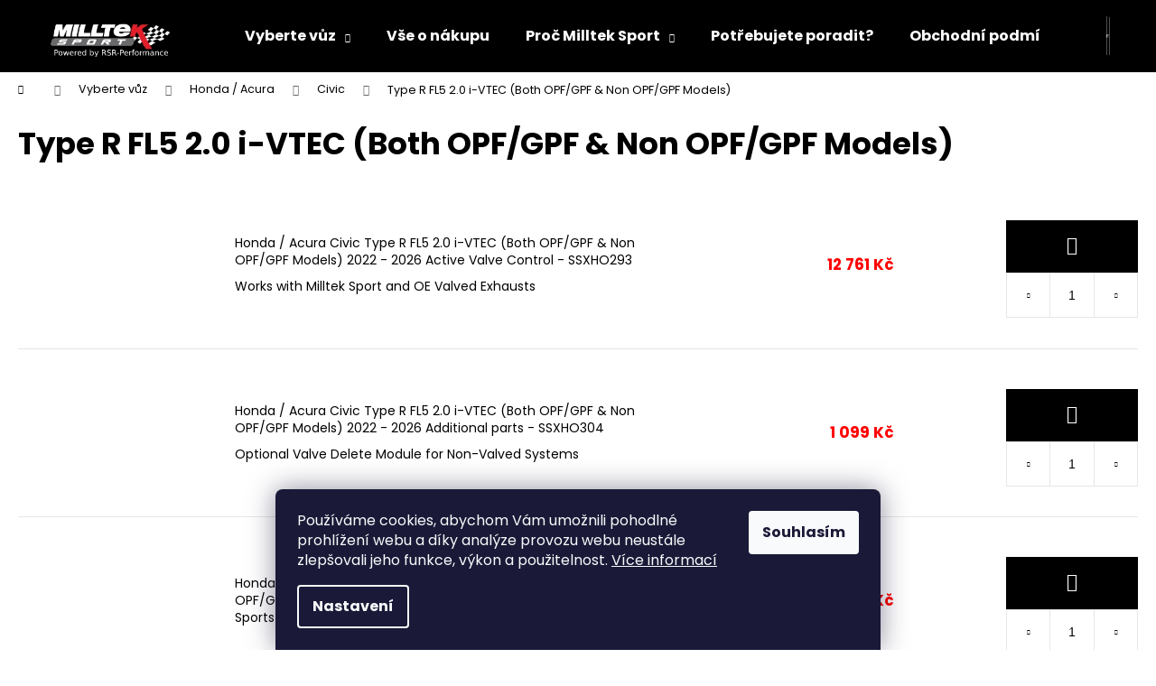

--- FILE ---
content_type: text/html; charset=utf-8
request_url: https://www.milltekvyfuky.cz/type-r-fl5-2-0-i-vtec--both-opf-gpf-non-opf-gpf-models--2/
body_size: 17808
content:
        <!doctype html><html lang="cs" dir="ltr" class="header-background-dark external-fonts-loaded"><head><meta charset="utf-8" /><meta name="viewport" content="width=device-width,initial-scale=1" /><title>Type R FL5 2.0 i-VTEC (Both OPF/GPF &amp; Non OPF/GPF Models) - Milltek Sport</title><link rel="preconnect" href="https://cdn.myshoptet.com" /><link rel="dns-prefetch" href="https://cdn.myshoptet.com" /><link rel="preload" href="https://cdn.myshoptet.com/prj/dist/master/cms/libs/jquery/jquery-1.11.3.min.js" as="script" /><link href="https://cdn.myshoptet.com/prj/dist/master/cms/templates/frontend_templates/shared/css/font-face/poppins.css" rel="stylesheet"><link href="https://cdn.myshoptet.com/prj/dist/master/shop/dist/font-shoptet-12.css.d637f40c301981789c16.css" rel="stylesheet"><script>
dataLayer = [];
dataLayer.push({'shoptet' : {
    "pageId": 9138,
    "pageType": "category",
    "currency": "CZK",
    "currencyInfo": {
        "decimalSeparator": ",",
        "exchangeRate": 1,
        "priceDecimalPlaces": 0,
        "symbol": "K\u010d",
        "symbolLeft": 0,
        "thousandSeparator": " "
    },
    "language": "cs",
    "projectId": 551178,
    "category": {
        "guid": "617a3242-da7b-11ee-9f6e-7e2ad47941cc",
        "path": "Vyberte v\u016fz | Honda \/ Acura | Civic | Type R FL5 2.0 i-VTEC (Both OPF\/GPF & Non OPF\/GPF Models)",
        "parentCategoryGuid": "5fec0b80-da7b-11ee-b18c-7e2ad47941cc"
    },
    "cartInfo": {
        "id": null,
        "freeShipping": false,
        "freeShippingFrom": null,
        "leftToFreeGift": {
            "formattedPrice": "0 K\u010d",
            "priceLeft": 0
        },
        "freeGift": false,
        "leftToFreeShipping": {
            "priceLeft": null,
            "dependOnRegion": null,
            "formattedPrice": null
        },
        "discountCoupon": [],
        "getNoBillingShippingPrice": {
            "withoutVat": 0,
            "vat": 0,
            "withVat": 0
        },
        "cartItems": [],
        "taxMode": "ORDINARY"
    },
    "cart": [],
    "customer": {
        "priceRatio": 1,
        "priceListId": 1,
        "groupId": null,
        "registered": false,
        "mainAccount": false
    }
}});
dataLayer.push({'cookie_consent' : {
    "marketing": "denied",
    "analytics": "denied"
}});
document.addEventListener('DOMContentLoaded', function() {
    shoptet.consent.onAccept(function(agreements) {
        if (agreements.length == 0) {
            return;
        }
        dataLayer.push({
            'cookie_consent' : {
                'marketing' : (agreements.includes(shoptet.config.cookiesConsentOptPersonalisation)
                    ? 'granted' : 'denied'),
                'analytics': (agreements.includes(shoptet.config.cookiesConsentOptAnalytics)
                    ? 'granted' : 'denied')
            },
            'event': 'cookie_consent'
        });
    });
});
</script>
<meta property="og:type" content="website"><meta property="og:site_name" content="milltekvyfuky.cz"><meta property="og:url" content="https://www.milltekvyfuky.cz/type-r-fl5-2-0-i-vtec--both-opf-gpf-non-opf-gpf-models--2/"><meta property="og:title" content="Type R FL5 2.0 i-VTEC (Both OPF/GPF &amp; Non OPF/GPF Models) - Milltek Sport"><meta name="author" content="Milltek Sport"><meta name="web_author" content="Shoptet.cz"><meta name="dcterms.rightsHolder" content="www.milltekvyfuky.cz"><meta name="robots" content="index,follow"><meta property="og:image" content="https://cdn.myshoptet.com/usr/www.milltekvyfuky.cz/user/front_images/ogImage/hp.jpeg?t=1769137351"><meta property="og:description" content="Type R FL5 2.0 i-VTEC (Both OPF/GPF &amp; Non OPF/GPF Models), Milltek Sport"><meta name="description" content="Type R FL5 2.0 i-VTEC (Both OPF/GPF &amp; Non OPF/GPF Models), Milltek Sport"><style>:root {--color-primary: #000000;--color-primary-h: 0;--color-primary-s: 0%;--color-primary-l: 0%;--color-primary-hover: #343434;--color-primary-hover-h: 0;--color-primary-hover-s: 0%;--color-primary-hover-l: 20%;--color-secondary: #000000;--color-secondary-h: 0;--color-secondary-s: 0%;--color-secondary-l: 0%;--color-secondary-hover: #343434;--color-secondary-hover-h: 0;--color-secondary-hover-s: 0%;--color-secondary-hover-l: 20%;--color-tertiary: #E2E2E2;--color-tertiary-h: 0;--color-tertiary-s: 0%;--color-tertiary-l: 89%;--color-tertiary-hover: #E2E2E2;--color-tertiary-hover-h: 0;--color-tertiary-hover-s: 0%;--color-tertiary-hover-l: 89%;--color-header-background: #000000;--template-font: "Poppins";--template-headings-font: "Poppins";--header-background-url: url("[data-uri]");--cookies-notice-background: #1A1937;--cookies-notice-color: #F8FAFB;--cookies-notice-button-hover: #f5f5f5;--cookies-notice-link-hover: #27263f;--templates-update-management-preview-mode-content: "Náhled aktualizací šablony je aktivní pro váš prohlížeč."}</style>
    
    <link href="https://cdn.myshoptet.com/prj/dist/master/shop/dist/main-12.less.a712b24f4ee06168baf8.css" rel="stylesheet" />
                <link href="https://cdn.myshoptet.com/prj/dist/master/shop/dist/mobile-header-v1-12.less.b339935b08864b3ce9dc.css" rel="stylesheet" />
    
<link rel="next" href="/type-r-fl5-2-0-i-vtec--both-opf-gpf-non-opf-gpf-models--2/strana-2/" />    <script>var shoptet = shoptet || {};</script>
    <script src="https://cdn.myshoptet.com/prj/dist/master/shop/dist/main-3g-header.js.05f199e7fd2450312de2.js"></script>
<!-- User include --><!-- project html code header -->
<style>
#category-header{display:none;}

#manufacturer-filter{display:none;}

.filter-label:before, .filter-label:after  {
 display:none !important;
}

.filter-label > .filter-count, .filter-section-boolean {
 display:none !important;
}

.slider-wrapper{
   display:none;
}

#category-filter-hover .filter-section:first-child {
border:0px !important;
}

/*
.carousel:before {
    content: "BLACK FRIDAY SLEVY 20%";
    font-size: 50px;
    width: 100%;
    display: block;
    text-align: center;
}
*/
.filter-label {
    margin: 10px;
}

label.disabled {display:none !important;}

.subcategories li a {
 margin:10px;
 font-size:16px;
}

.subcategories li::before {
display:none;
}


.p-basic-info-block {display:none;} 


span.price-final-holder, .price-final > STRONG {
    color: red;
}

#footer .footer-newsletter {display:none;} 

.subcategories {
    border-top: 1px solid black;
    border-bottom: 1px solid black;
}

.wide .p-detail .flags.flags-extra {
    display:none;
}
.news-item time, .news-item-detail time {
    display:none;
}

img[src*="missing_images/big.png"] {
    content: url(/user/documents/milltek.jpg);
}
img[src*="missing_images/detail.png"] {
    content: url(/user/documents/milltek.jpg);
}

table.second > tbody > tr:first-child {
   display:none !important;
}

</style>

<meta name="google-site-verification" content="uTG8_YC2yu527qkGCZO8jPNoA_cfS-ruSjg5TwKHr74" />
<!-- /User include --><link rel="shortcut icon" href="/favicon.ico" type="image/x-icon" /><link rel="canonical" href="https://www.milltekvyfuky.cz/type-r-fl5-2-0-i-vtec--both-opf-gpf-non-opf-gpf-models--2/" /></head><body class="desktop id-9138 in-type-r-fl5-2-0-i-vtec--both-opf-gpf-non-opf-gpf-models--2 template-12 type-category one-column-body columns-mobile-2 columns-1 ums_forms_redesign--off ums_a11y_category_page--on ums_discussion_rating_forms--off ums_flags_display_unification--on ums_a11y_login--on mobile-header-version-1"><noscript>
    <style>
        #header {
            padding-top: 0;
            position: relative !important;
            top: 0;
        }
        .header-navigation {
            position: relative !important;
        }
        .overall-wrapper {
            margin: 0 !important;
        }
        body:not(.ready) {
            visibility: visible !important;
        }
    </style>
    <div class="no-javascript">
        <div class="no-javascript__title">Musíte změnit nastavení vašeho prohlížeče</div>
        <div class="no-javascript__text">Podívejte se na: <a href="https://www.google.com/support/bin/answer.py?answer=23852">Jak povolit JavaScript ve vašem prohlížeči</a>.</div>
        <div class="no-javascript__text">Pokud používáte software na blokování reklam, může být nutné povolit JavaScript z této stránky.</div>
        <div class="no-javascript__text">Děkujeme.</div>
    </div>
</noscript>

        <div id="fb-root"></div>
        <script>
            window.fbAsyncInit = function() {
                FB.init({
//                    appId            : 'your-app-id',
                    autoLogAppEvents : true,
                    xfbml            : true,
                    version          : 'v19.0'
                });
            };
        </script>
        <script async defer crossorigin="anonymous" src="https://connect.facebook.net/cs_CZ/sdk.js"></script>    <div class="siteCookies siteCookies--bottom siteCookies--dark js-siteCookies" role="dialog" data-testid="cookiesPopup" data-nosnippet>
        <div class="siteCookies__form">
            <div class="siteCookies__content">
                <div class="siteCookies__text">
                    Používáme cookies, abychom Vám umožnili pohodlné prohlížení webu a díky analýze provozu webu neustále zlepšovali jeho funkce, výkon a použitelnost. <a href="/podminky-ochrany-osobnich-udaju/" target="_blank" rel="noopener noreferrer">Více informací</a>
                </div>
                <p class="siteCookies__links">
                    <button class="siteCookies__link js-cookies-settings" aria-label="Nastavení cookies" data-testid="cookiesSettings">Nastavení</button>
                </p>
            </div>
            <div class="siteCookies__buttonWrap">
                                <button class="siteCookies__button js-cookiesConsentSubmit" value="all" aria-label="Přijmout cookies" data-testid="buttonCookiesAccept">Souhlasím</button>
            </div>
        </div>
        <script>
            document.addEventListener("DOMContentLoaded", () => {
                const siteCookies = document.querySelector('.js-siteCookies');
                document.addEventListener("scroll", shoptet.common.throttle(() => {
                    const st = document.documentElement.scrollTop;
                    if (st > 1) {
                        siteCookies.classList.add('siteCookies--scrolled');
                    } else {
                        siteCookies.classList.remove('siteCookies--scrolled');
                    }
                }, 100));
            });
        </script>
    </div>
<a href="#content" class="skip-link sr-only">Přejít na obsah</a><div class="overall-wrapper">
    <div class="user-action">
                        <dialog id="login" class="dialog dialog--modal dialog--fullscreen js-dialog--modal" aria-labelledby="loginHeading">
        <div class="dialog__close dialog__close--arrow">
                        <button type="button" class="btn toggle-window-arr" data-dialog-close data-testid="backToShop">Zpět <span>do obchodu</span></button>
            </div>
        <div class="dialog__wrapper">
            <div class="dialog__content dialog__content--form">
                <div class="dialog__header">
                    <h2 id="loginHeading" class="dialog__heading dialog__heading--login">Přihlášení k vašemu účtu</h2>
                </div>
                <div id="customerLogin" class="dialog__body">
                    <form action="/action/Customer/Login/" method="post" id="formLoginIncluded" class="csrf-enabled formLogin" data-testid="formLogin"><input type="hidden" name="referer" value="" /><div class="form-group"><div class="input-wrapper email js-validated-element-wrapper no-label"><input type="email" name="email" class="form-control" autofocus placeholder="E-mailová adresa (např. jan@novak.cz)" data-testid="inputEmail" autocomplete="email" required /></div></div><div class="form-group"><div class="input-wrapper password js-validated-element-wrapper no-label"><input type="password" name="password" class="form-control" placeholder="Heslo" data-testid="inputPassword" autocomplete="current-password" required /><span class="no-display">Nemůžete vyplnit toto pole</span><input type="text" name="surname" value="" class="no-display" /></div></div><div class="form-group"><div class="login-wrapper"><button type="submit" class="btn btn-secondary btn-text btn-login" data-testid="buttonSubmit">Přihlásit se</button><div class="password-helper"><a href="/registrace/" data-testid="signup" rel="nofollow">Nová registrace</a><a href="/klient/zapomenute-heslo/" rel="nofollow">Zapomenuté heslo</a></div></div></div></form>
                </div>
            </div>
        </div>
    </dialog>
            </div>
<header id="header"><div class="container navigation-wrapper"><div class="site-name"><a href="/" data-testid="linkWebsiteLogo"><img src="https://cdn.myshoptet.com/usr/www.milltekvyfuky.cz/user/logos/logo-1_(3).png" alt="Milltek Sport" fetchpriority="low" /></a></div><nav id="navigation" aria-label="Hlavní menu" data-collapsible="true"><div class="navigation-in menu"><ul class="menu-level-1" role="menubar" data-testid="headerMenuItems"><li class="menu-item-708 ext" role="none"><a href="/vyberte-vuz/" data-testid="headerMenuItem" role="menuitem" aria-haspopup="true" aria-expanded="false"><b>Vyberte vůz</b><span class="submenu-arrow"></span></a><ul class="menu-level-2" aria-label="Vyberte vůz" tabindex="-1" role="menu"><li class="menu-item-6828" role="none"><a href="/alfa-romeo/" data-testid="headerMenuItem" role="menuitem"><span>Alfa Romeo</span></a>
                        </li><li class="menu-item-6846" role="none"><a href="/audi/" data-testid="headerMenuItem" role="menuitem"><span>Audi</span></a>
                        </li><li class="menu-item-7338" role="none"><a href="/bmw/" data-testid="headerMenuItem" role="menuitem"><span>BMW</span></a>
                        </li><li class="menu-item-7521" role="none"><a href="/chevrolet/" data-testid="headerMenuItem" role="menuitem"><span>Chevrolet</span></a>
                        </li><li class="menu-item-7530" role="none"><a href="/citroen/" data-testid="headerMenuItem" role="menuitem"><span>Citroen</span></a>
                        </li><li class="menu-item-7539" role="none"><a href="/dodge-ram/" data-testid="headerMenuItem" role="menuitem"><span>Dodge / RAM</span></a>
                        </li><li class="menu-item-7554" role="none"><a href="/ford/" data-testid="headerMenuItem" role="menuitem"><span>Ford</span></a>
                        </li><li class="menu-item-9114" role="none"><a href="/honda-acura/" data-testid="headerMenuItem" role="menuitem"><span>Honda / Acura</span></a>
                        </li><li class="menu-item-9060" role="none"><a href="/hyundai-kia/" data-testid="headerMenuItem" role="menuitem"><span>Hyundai / Kia</span></a>
                        </li><li class="menu-item-7758" role="none"><a href="/ineos/" data-testid="headerMenuItem" role="menuitem"><span>INEOS</span></a>
                        </li><li class="menu-item-7767" role="none"><a href="/jeep/" data-testid="headerMenuItem" role="menuitem"><span>Jeep</span></a>
                        </li><li class="menu-item-7776" role="none"><a href="/lamborghini/" data-testid="headerMenuItem" role="menuitem"><span>Lamborghini</span></a>
                        </li><li class="menu-item-7785" role="none"><a href="/land-rover-range-rover/" data-testid="headerMenuItem" role="menuitem"><span>Land Rover / Range Rover</span></a>
                        </li><li class="menu-item-7854" role="none"><a href="/lotus/" data-testid="headerMenuItem" role="menuitem"><span>Lotus</span></a>
                        </li><li class="menu-item-7881" role="none"><a href="/mclaren/" data-testid="headerMenuItem" role="menuitem"><span>McLaren</span></a>
                        </li><li class="menu-item-7890" role="none"><a href="/mercedes/" data-testid="headerMenuItem" role="menuitem"><span>Mercedes</span></a>
                        </li><li class="menu-item-8013" role="none"><a href="/mitsubishi/" data-testid="headerMenuItem" role="menuitem"><span>Mitsubishi</span></a>
                        </li><li class="menu-item-8838" role="none"><a href="/new-mini-2/" data-testid="headerMenuItem" role="menuitem"><span>New Mini</span></a>
                        </li><li class="menu-item-8064" role="none"><a href="/nissan/" data-testid="headerMenuItem" role="menuitem"><span>Nissan</span></a>
                        </li><li class="menu-item-8079" role="none"><a href="/peugeot/" data-testid="headerMenuItem" role="menuitem"><span>Peugeot</span></a>
                        </li><li class="menu-item-8100" role="none"><a href="/porsche/" data-testid="headerMenuItem" role="menuitem"><span>Porsche</span></a>
                        </li><li class="menu-item-8187" role="none"><a href="/renault-alpine/" data-testid="headerMenuItem" role="menuitem"><span>Renault / Alpine</span></a>
                        </li><li class="menu-item-8892" role="none"><a href="/seat-2/" data-testid="headerMenuItem" role="menuitem"><span>Seat</span></a>
                        </li><li class="menu-item-8328" role="none"><a href="/skoda/" data-testid="headerMenuItem" role="menuitem"><span>Skoda</span></a>
                        </li><li class="menu-item-8373" role="none"><a href="/subaru/" data-testid="headerMenuItem" role="menuitem"><span>Subaru</span></a>
                        </li><li class="menu-item-8394" role="none"><a href="/suzuki/" data-testid="headerMenuItem" role="menuitem"><span>Suzuki</span></a>
                        </li><li class="menu-item-8406" role="none"><a href="/tesla/" data-testid="headerMenuItem" role="menuitem"><span>Tesla</span></a>
                        </li><li class="menu-item-8433" role="none"><a href="/toyota/" data-testid="headerMenuItem" role="menuitem"><span>Toyota</span></a>
                        </li><li class="menu-item-8472" role="none"><a href="/volkswagen/" data-testid="headerMenuItem" role="menuitem"><span>Volkswagen</span></a>
                        </li></ul></li>
<li class="menu-item-2598" role="none"><a href="/vse-o-nakupu/" data-testid="headerMenuItem" role="menuitem" aria-expanded="false"><b>Vše o nákupu</b></a></li>
<li class="menu-item-2601 ext" role="none"><a href="/proc-milltek-sport/" data-testid="headerMenuItem" role="menuitem" aria-haspopup="true" aria-expanded="false"><b>Proč Milltek Sport</b><span class="submenu-arrow"></span></a><ul class="menu-level-2" aria-label="Proč Milltek Sport" tabindex="-1" role="menu"><li class="" role="none"><a href="/proc-milltek-sport/vyroba/" data-testid="headerMenuItem" role="menuitem"><span>Výroba</span></a>
                        </li><li class="" role="none"><a href="/proc-milltek-sport/motorsport/" data-testid="headerMenuItem" role="menuitem"><span>Motorsport</span></a>
                        </li><li class="" role="none"><a href="/proc-milltek-sport/historie/" data-testid="headerMenuItem" role="menuitem"><span>Historie</span></a>
                        </li></ul></li>
<li class="menu-item-29" role="none"><a href="/kontakty/" data-testid="headerMenuItem" role="menuitem" aria-expanded="false"><b>Potřebujete poradit?</b></a></li>
<li class="menu-item-39" role="none"><a href="/obchodni-podminky/" data-testid="headerMenuItem" role="menuitem" aria-expanded="false"><b>Obchodní podmínky</b></a></li>
</ul>
    <ul class="navigationActions" role="menu">
                            <li role="none">
                                    <a href="/login/?backTo=%2Ftype-r-fl5-2-0-i-vtec--both-opf-gpf-non-opf-gpf-models--2%2F" rel="nofollow" data-testid="signin" role="menuitem"><span>Přihlášení</span></a>
                            </li>
                        </ul>
</div><span class="navigation-close"></span></nav><div class="menu-helper" data-testid="hamburgerMenu"><span>Více</span></div>

    <div class="navigation-buttons">
                <a href="#" class="toggle-window" data-target="search" data-testid="linkSearchIcon"><span class="sr-only">Hledat</span></a>
                    
        <button class="top-nav-button top-nav-button-login" type="button" data-dialog-id="login" aria-haspopup="dialog" aria-controls="login" data-testid="signin">
            <span class="sr-only">Přihlášení</span>
        </button>
                    <a href="/kosik/" class="toggle-window cart-count" data-target="cart" data-testid="headerCart" rel="nofollow" aria-haspopup="dialog" aria-expanded="false" aria-controls="cart-widget"><span class="sr-only">Nákupní košík</span></a>
        <a href="#" class="toggle-window" data-target="navigation" data-testid="hamburgerMenu"><span class="sr-only">Menu</span></a>
    </div>

</div></header><!-- / header -->


<div id="content-wrapper" class="container_resetted content-wrapper">
    
                                <div class="breadcrumbs navigation-home-icon-wrapper" itemscope itemtype="https://schema.org/BreadcrumbList">
                                                                            <span id="navigation-first" data-basetitle="Milltek Sport" itemprop="itemListElement" itemscope itemtype="https://schema.org/ListItem">
                <a href="/" itemprop="item" class="navigation-home-icon"><span class="sr-only" itemprop="name">Domů</span></a>
                <span class="navigation-bullet">/</span>
                <meta itemprop="position" content="1" />
            </span>
                                <span id="navigation-1" itemprop="itemListElement" itemscope itemtype="https://schema.org/ListItem">
                <a href="/vyberte-vuz/" itemprop="item" data-testid="breadcrumbsSecondLevel"><span itemprop="name">Vyberte vůz</span></a>
                <span class="navigation-bullet">/</span>
                <meta itemprop="position" content="2" />
            </span>
                                <span id="navigation-2" itemprop="itemListElement" itemscope itemtype="https://schema.org/ListItem">
                <a href="/honda-acura/" itemprop="item" data-testid="breadcrumbsSecondLevel"><span itemprop="name">Honda / Acura</span></a>
                <span class="navigation-bullet">/</span>
                <meta itemprop="position" content="3" />
            </span>
                                <span id="navigation-3" itemprop="itemListElement" itemscope itemtype="https://schema.org/ListItem">
                <a href="/civic-2/" itemprop="item" data-testid="breadcrumbsSecondLevel"><span itemprop="name">Civic</span></a>
                <span class="navigation-bullet">/</span>
                <meta itemprop="position" content="4" />
            </span>
                                            <span id="navigation-4" itemprop="itemListElement" itemscope itemtype="https://schema.org/ListItem" data-testid="breadcrumbsLastLevel">
                <meta itemprop="item" content="https://www.milltekvyfuky.cz/type-r-fl5-2-0-i-vtec--both-opf-gpf-non-opf-gpf-models--2/" />
                <meta itemprop="position" content="5" />
                <span itemprop="name" data-title="Type R FL5 2.0 i-VTEC (Both OPF/GPF &amp; Non OPF/GPF Models)">Type R FL5 2.0 i-VTEC (Both OPF/GPF &amp; Non OPF/GPF Models)</span>
            </span>
            </div>
            
    <div class="content-wrapper-in">
                <main id="content" class="content wide">
                            <div class="category-top">
            <h1 class="category-title" data-testid="titleCategory">Type R FL5 2.0 i-VTEC (Both OPF/GPF &amp; Non OPF/GPF Models)</h1>
                            
                                
        </div>
<div class="category-content-wrapper">
                                        <div id="category-header" class="category-header">
    <div class="listSorting js-listSorting">
        <h2 class="sr-only" id="listSortingHeading">Řazení produktů</h2>
        <ul class="listSorting__controls" aria-labelledby="listSortingHeading">
                                            <li>
                    <button
                        type="button"
                        id="listSortingControl-name"
                        class="listSorting__control listSorting__control--current"
                        data-sort="name"
                        data-url="https://www.milltekvyfuky.cz/type-r-fl5-2-0-i-vtec--both-opf-gpf-non-opf-gpf-models--2/?order=name"
                        aria-label="Abecedně - Aktuálně nastavené řazení" aria-disabled="true">
                        Abecedně
                    </button>
                </li>
                                            <li>
                    <button
                        type="button"
                        id="listSortingControl-price"
                        class="listSorting__control"
                        data-sort="price"
                        data-url="https://www.milltekvyfuky.cz/type-r-fl5-2-0-i-vtec--both-opf-gpf-non-opf-gpf-models--2/?order=price"
                        >
                        Nejlevnější
                    </button>
                </li>
                                            <li>
                    <button
                        type="button"
                        id="listSortingControl--price"
                        class="listSorting__control"
                        data-sort="-price"
                        data-url="https://www.milltekvyfuky.cz/type-r-fl5-2-0-i-vtec--both-opf-gpf-non-opf-gpf-models--2/?order=-price"
                        >
                        Nejdražší
                    </button>
                </li>
                                            <li>
                    <button
                        type="button"
                        id="listSortingControl-bestseller"
                        class="listSorting__control"
                        data-sort="bestseller"
                        data-url="https://www.milltekvyfuky.cz/type-r-fl5-2-0-i-vtec--both-opf-gpf-non-opf-gpf-models--2/?order=bestseller"
                        >
                        Nejprodávanější
                    </button>
                </li>
                    </ul>
    </div>

    </div>
                            <div id="filters-wrapper"></div>
        
        <h2 id="productsListHeading" class="sr-only" tabindex="-1">Výpis produktů</h2>

        <div id="products" class="products products-page products-inline products-inline-image" data-testid="productCards">
                                            <div class="product">
    <div class="p" data-micro="product" data-micro-product-id="36645" data-micro-identifier="61843166-da7b-11ee-9842-7e2ad47941cc" data-testid="productItem">
            <a href="/honda-acura-civic-type-r-fl5-2-0-i-vtec--both-opf-gpf-non-opf-gpf-models--2022-2025-active-valve-control-ssxho293/" class="image" aria-hidden="true" tabindex="-1">
        <img src="data:image/svg+xml,%3Csvg%20width%3D%22423%22%20height%3D%22318%22%20xmlns%3D%22http%3A%2F%2Fwww.w3.org%2F2000%2Fsvg%22%3E%3C%2Fsvg%3E" alt="" data-micro-image="/cms/img/common/missing_images/big.png" width="423" height="318"  data-src="https://cdn.myshoptet.com/prj/dist/master/cms/img/common/missing_images/detail.png" fetchpriority="low" />
                    <meta id="ogImageProducts" property="og:image" content="/cms/img/common/missing_images/big.png" />
                <meta itemprop="image" content="/cms/img/common/missing_images/big.png">
        <div class="extra-flags">
            

    

        </div>
    </a>
        <div class="p-in">
            <div class="p-in-in">
                <a
    href="/honda-acura-civic-type-r-fl5-2-0-i-vtec--both-opf-gpf-non-opf-gpf-models--2022-2025-active-valve-control-ssxho293/"
    class="name"
    data-micro="url">
    <span data-micro="name" data-testid="productCardName">
          Honda / Acura Civic Type R FL5 2.0 i-VTEC (Both OPF/GPF &amp; Non OPF/GPF Models) 2022 - 2026 Active Valve Control - SSXHO293    </span>
</a>
                <div class="ratings-wrapper">
                                                                
                                                                        <span class="no-display" data-micro="sku">3D34777413B0C3967102FA34011CA954-SSXHO293</span>
                    </div>
                                                <p class="p-desc" data-micro="description" data-testid="productCardShortDescr">
            Works with Milltek Sport and OE Valved Exhausts
        </p>
                                                                                    </div>
            
                    
<div class="p-bottom">
    <div class="offers" data-micro="offer"
    data-micro-price="12761.00"
    data-micro-price-currency="CZK"
>
        <div class="prices">
            <span class="price-standard-wrapper price-standard-wrapper-placeholder">&nbsp;</span>
    
    
            <div class="price price-final" data-testid="productCardPrice">
        <strong>
                                        12 761 Kč
                    </strong>
            

        
    </div>
            
</div>
                    <div class="p-tools">
            <form action="/action/Cart/addCartItem/" method="post" class="pr-action csrf-enabled">
            <input type="hidden" name="language" value="cs" />
                            <input type="hidden" name="priceId" value="36663" />
                        <input type="hidden" name="productId" value="36645" />

                            
<span class="quantity">
    <span
        class="increase-tooltip js-increase-tooltip"
        data-trigger="manual"
        data-container="body"
        data-original-title="Není možné zakoupit více než 9999 ks."
        aria-hidden="true"
        role="tooltip"
        data-testid="tooltip">
    </span>

    <span
        class="decrease-tooltip js-decrease-tooltip"
        data-trigger="manual"
        data-container="body"
        data-original-title="Minimální množství, které lze zakoupit, je 1 ks."
        aria-hidden="true"
        role="tooltip"
        data-testid="tooltip">
    </span>
    <label>
        <input
            type="number"
            name="amount"
            value="1"
            class="amount"
            autocomplete="off"
            data-decimals="0"
                        step="1"
            min="1"
            max="9999"
            aria-label="Množství"
            data-testid="cartAmount"/>
    </label>

    <button
        class="increase"
        type="button"
        aria-label="Zvýšit množství o 1"
        data-testid="increase">
            <span class="increase__sign">&plus;</span>
    </button>

    <button
        class="decrease"
        type="button"
        aria-label="Snížit množství o 1"
        data-testid="decrease">
            <span class="decrease__sign">&minus;</span>
    </button>
</span>
                        <button type="submit" class="btn btn-cart" data-testid="buttonAddToCart"><span class="to-cart-text">Do košíku</span></button>
        </form>
                        <a href="/honda-acura-civic-type-r-fl5-2-0-i-vtec--both-opf-gpf-non-opf-gpf-models--2022-2025-active-valve-control-ssxho293/" class="btn btn-primary secondary-to-cart-btn">Detail</a>
    </div>
            </div>
</div>
        </div>
    </div>
</div>
                <div class="product">
    <div class="p" data-micro="product" data-micro-product-id="36642" data-micro-identifier="617ddbea-da7b-11ee-b491-7e2ad47941cc" data-testid="productItem">
            <a href="/honda-acura-civic-type-r-fl5-2-0-i-vtec--both-opf-gpf-non-opf-gpf-models--2022-2025-additional-parts-ssxho304/" class="image" aria-hidden="true" tabindex="-1">
        <img src="data:image/svg+xml,%3Csvg%20width%3D%22423%22%20height%3D%22318%22%20xmlns%3D%22http%3A%2F%2Fwww.w3.org%2F2000%2Fsvg%22%3E%3C%2Fsvg%3E" alt="SSXHO304 1" data-micro-image="https://cdn.myshoptet.com/usr/www.milltekvyfuky.cz/user/shop/big/36642_ssxho304-1.jpg?69263969" width="423" height="318"  data-src="https://cdn.myshoptet.com/usr/www.milltekvyfuky.cz/user/shop/detail/36642_ssxho304-1.jpg?69263969" fetchpriority="low" />
                <meta itemprop="image" content="https://cdn.myshoptet.com/usr/www.milltekvyfuky.cz/user/shop/big/36642_ssxho304-1.jpg?69263969">
        <div class="extra-flags">
            

    

        </div>
    </a>
        <div class="p-in">
            <div class="p-in-in">
                <a
    href="/honda-acura-civic-type-r-fl5-2-0-i-vtec--both-opf-gpf-non-opf-gpf-models--2022-2025-additional-parts-ssxho304/"
    class="name"
    data-micro="url">
    <span data-micro="name" data-testid="productCardName">
          Honda / Acura Civic Type R FL5 2.0 i-VTEC (Both OPF/GPF &amp; Non OPF/GPF Models) 2022 - 2026 Additional parts - SSXHO304    </span>
</a>
                <div class="ratings-wrapper">
                                                                
                                                                        <span class="no-display" data-micro="sku">3D34777413B0C3967102FA34011CA954-SSXHO304</span>
                    </div>
                                                <p class="p-desc" data-micro="description" data-testid="productCardShortDescr">
            Optional Valve Delete Module for Non-Valved Systems
        </p>
                                                                                    </div>
            
                    
<div class="p-bottom">
    <div class="offers" data-micro="offer"
    data-micro-price="1099.00"
    data-micro-price-currency="CZK"
>
        <div class="prices">
            <span class="price-standard-wrapper price-standard-wrapper-placeholder">&nbsp;</span>
    
    
            <div class="price price-final" data-testid="productCardPrice">
        <strong>
                                        1 099 Kč
                    </strong>
            

        
    </div>
            
</div>
                    <div class="p-tools">
            <form action="/action/Cart/addCartItem/" method="post" class="pr-action csrf-enabled">
            <input type="hidden" name="language" value="cs" />
                            <input type="hidden" name="priceId" value="36660" />
                        <input type="hidden" name="productId" value="36642" />

                            
<span class="quantity">
    <span
        class="increase-tooltip js-increase-tooltip"
        data-trigger="manual"
        data-container="body"
        data-original-title="Není možné zakoupit více než 9999 ks."
        aria-hidden="true"
        role="tooltip"
        data-testid="tooltip">
    </span>

    <span
        class="decrease-tooltip js-decrease-tooltip"
        data-trigger="manual"
        data-container="body"
        data-original-title="Minimální množství, které lze zakoupit, je 1 ks."
        aria-hidden="true"
        role="tooltip"
        data-testid="tooltip">
    </span>
    <label>
        <input
            type="number"
            name="amount"
            value="1"
            class="amount"
            autocomplete="off"
            data-decimals="0"
                        step="1"
            min="1"
            max="9999"
            aria-label="Množství"
            data-testid="cartAmount"/>
    </label>

    <button
        class="increase"
        type="button"
        aria-label="Zvýšit množství o 1"
        data-testid="increase">
            <span class="increase__sign">&plus;</span>
    </button>

    <button
        class="decrease"
        type="button"
        aria-label="Snížit množství o 1"
        data-testid="decrease">
            <span class="decrease__sign">&minus;</span>
    </button>
</span>
                        <button type="submit" class="btn btn-cart" data-testid="buttonAddToCart"><span class="to-cart-text">Do košíku</span></button>
        </form>
                        <a href="/honda-acura-civic-type-r-fl5-2-0-i-vtec--both-opf-gpf-non-opf-gpf-models--2022-2025-additional-parts-ssxho304/" class="btn btn-primary secondary-to-cart-btn">Detail</a>
    </div>
            </div>
</div>
        </div>
    </div>
</div>
                <div class="product">
    <div class="p" data-micro="product" data-micro-product-id="36651" data-micro-identifier="618ca6ca-da7b-11ee-b0a9-7e2ad47941cc" data-testid="productItem">
            <a href="/honda-acura-civic-type-r-fl5-2-0-i-vtec--both-opf-gpf-non-opf-gpf-models--2022-2025-cast-downpipe-with-hjs-high-flow-sports-cat-ssxho238/" class="image" aria-hidden="true" tabindex="-1">
        <img src="data:image/svg+xml,%3Csvg%20width%3D%22423%22%20height%3D%22318%22%20xmlns%3D%22http%3A%2F%2Fwww.w3.org%2F2000%2Fsvg%22%3E%3C%2Fsvg%3E" alt="SSXHO238 1" data-micro-image="https://cdn.myshoptet.com/usr/www.milltekvyfuky.cz/user/shop/big/36651_ssxho238-1.jpg?6882b134" width="423" height="318"  data-src="https://cdn.myshoptet.com/usr/www.milltekvyfuky.cz/user/shop/detail/36651_ssxho238-1.jpg?6882b134" fetchpriority="low" />
                <meta itemprop="image" content="https://cdn.myshoptet.com/usr/www.milltekvyfuky.cz/user/shop/big/36651_ssxho238-1.jpg?6882b134">
        <div class="extra-flags">
            

    

        </div>
    </a>
        <div class="p-in">
            <div class="p-in-in">
                <a
    href="/honda-acura-civic-type-r-fl5-2-0-i-vtec--both-opf-gpf-non-opf-gpf-models--2022-2025-cast-downpipe-with-hjs-high-flow-sports-cat-ssxho238/"
    class="name"
    data-micro="url">
    <span data-micro="name" data-testid="productCardName">
          Honda / Acura Civic Type R FL5 2.0 i-VTEC (Both OPF/GPF &amp; Non OPF/GPF Models) 2022 - 2026 Cast Downpipe with HJS High Flow Sports Cat - SSXHO238    </span>
</a>
                <div class="ratings-wrapper">
                                                                
                                                                        <span class="no-display" data-micro="sku">3D34777413B0C3967102FA34011CA954-SSXHO238</span>
                    </div>
                                                                                                                    </div>
            
                    
<div class="p-bottom">
    <div class="offers" data-micro="offer"
    data-micro-price="38298.00"
    data-micro-price-currency="CZK"
>
        <div class="prices">
            <span class="price-standard-wrapper price-standard-wrapper-placeholder">&nbsp;</span>
    
    
            <div class="price price-final" data-testid="productCardPrice">
        <strong>
                                        38 298 Kč
                    </strong>
            

        
    </div>
            
</div>
                    <div class="p-tools">
            <form action="/action/Cart/addCartItem/" method="post" class="pr-action csrf-enabled">
            <input type="hidden" name="language" value="cs" />
                            <input type="hidden" name="priceId" value="36669" />
                        <input type="hidden" name="productId" value="36651" />

                            
<span class="quantity">
    <span
        class="increase-tooltip js-increase-tooltip"
        data-trigger="manual"
        data-container="body"
        data-original-title="Není možné zakoupit více než 9999 ks."
        aria-hidden="true"
        role="tooltip"
        data-testid="tooltip">
    </span>

    <span
        class="decrease-tooltip js-decrease-tooltip"
        data-trigger="manual"
        data-container="body"
        data-original-title="Minimální množství, které lze zakoupit, je 1 ks."
        aria-hidden="true"
        role="tooltip"
        data-testid="tooltip">
    </span>
    <label>
        <input
            type="number"
            name="amount"
            value="1"
            class="amount"
            autocomplete="off"
            data-decimals="0"
                        step="1"
            min="1"
            max="9999"
            aria-label="Množství"
            data-testid="cartAmount"/>
    </label>

    <button
        class="increase"
        type="button"
        aria-label="Zvýšit množství o 1"
        data-testid="increase">
            <span class="increase__sign">&plus;</span>
    </button>

    <button
        class="decrease"
        type="button"
        aria-label="Snížit množství o 1"
        data-testid="decrease">
            <span class="decrease__sign">&minus;</span>
    </button>
</span>
                        <button type="submit" class="btn btn-cart" data-testid="buttonAddToCart"><span class="to-cart-text">Do košíku</span></button>
        </form>
                        <a href="/honda-acura-civic-type-r-fl5-2-0-i-vtec--both-opf-gpf-non-opf-gpf-models--2022-2025-cast-downpipe-with-hjs-high-flow-sports-cat-ssxho238/" class="btn btn-primary secondary-to-cart-btn">Detail</a>
    </div>
            </div>
</div>
        </div>
    </div>
</div>
                <div class="product">
    <div class="p" data-micro="product" data-micro-product-id="36654" data-micro-identifier="619244d6-da7b-11ee-b1dd-7e2ad47941cc" data-testid="productItem">
            <a href="/honda-acura-civic-type-r-fl5-2-0-i-vtec--both-opf-gpf-non-opf-gpf-models--2022-2025-cast-downpipe-with-hjs-high-flow-sports-cat-ssxho291/" class="image" aria-hidden="true" tabindex="-1">
        <img src="data:image/svg+xml,%3Csvg%20width%3D%22423%22%20height%3D%22318%22%20xmlns%3D%22http%3A%2F%2Fwww.w3.org%2F2000%2Fsvg%22%3E%3C%2Fsvg%3E" alt="SSXHO291 1" data-micro-image="https://cdn.myshoptet.com/usr/www.milltekvyfuky.cz/user/shop/big/36654_ssxho291-1.jpg?6882b134" width="423" height="318"  data-src="https://cdn.myshoptet.com/usr/www.milltekvyfuky.cz/user/shop/detail/36654_ssxho291-1.jpg?6882b134" fetchpriority="low" />
                <meta itemprop="image" content="https://cdn.myshoptet.com/usr/www.milltekvyfuky.cz/user/shop/big/36654_ssxho291-1.jpg?6882b134">
        <div class="extra-flags">
            

    

        </div>
    </a>
        <div class="p-in">
            <div class="p-in-in">
                <a
    href="/honda-acura-civic-type-r-fl5-2-0-i-vtec--both-opf-gpf-non-opf-gpf-models--2022-2025-cast-downpipe-with-hjs-high-flow-sports-cat-ssxho291/"
    class="name"
    data-micro="url">
    <span data-micro="name" data-testid="productCardName">
          Honda / Acura Civic Type R FL5 2.0 i-VTEC (Both OPF/GPF &amp; Non OPF/GPF Models) 2022 - 2026 Cast Downpipe with HJS High Flow Sports Cat - SSXHO291    </span>
</a>
                <div class="ratings-wrapper">
                                                                
                                                                        <span class="no-display" data-micro="sku">3D34777413B0C3967102FA34011CA954-SSXHO291</span>
                    </div>
                                                <p class="p-desc" data-micro="description" data-testid="productCardShortDescr">
            No Cel Twin Cat Version
        </p>
                                                                                    </div>
            
                    
<div class="p-bottom">
    <div class="offers" data-micro="offer"
    data-micro-price="90083.00"
    data-micro-price-currency="CZK"
>
        <div class="prices">
            <span class="price-standard-wrapper price-standard-wrapper-placeholder">&nbsp;</span>
    
    
            <div class="price price-final" data-testid="productCardPrice">
        <strong>
                                        90 083 Kč
                    </strong>
            

        
    </div>
            
</div>
                    <div class="p-tools">
            <form action="/action/Cart/addCartItem/" method="post" class="pr-action csrf-enabled">
            <input type="hidden" name="language" value="cs" />
                            <input type="hidden" name="priceId" value="36672" />
                        <input type="hidden" name="productId" value="36654" />

                            
<span class="quantity">
    <span
        class="increase-tooltip js-increase-tooltip"
        data-trigger="manual"
        data-container="body"
        data-original-title="Není možné zakoupit více než 9999 ks."
        aria-hidden="true"
        role="tooltip"
        data-testid="tooltip">
    </span>

    <span
        class="decrease-tooltip js-decrease-tooltip"
        data-trigger="manual"
        data-container="body"
        data-original-title="Minimální množství, které lze zakoupit, je 1 ks."
        aria-hidden="true"
        role="tooltip"
        data-testid="tooltip">
    </span>
    <label>
        <input
            type="number"
            name="amount"
            value="1"
            class="amount"
            autocomplete="off"
            data-decimals="0"
                        step="1"
            min="1"
            max="9999"
            aria-label="Množství"
            data-testid="cartAmount"/>
    </label>

    <button
        class="increase"
        type="button"
        aria-label="Zvýšit množství o 1"
        data-testid="increase">
            <span class="increase__sign">&plus;</span>
    </button>

    <button
        class="decrease"
        type="button"
        aria-label="Snížit množství o 1"
        data-testid="decrease">
            <span class="decrease__sign">&minus;</span>
    </button>
</span>
                        <button type="submit" class="btn btn-cart" data-testid="buttonAddToCart"><span class="to-cart-text">Do košíku</span></button>
        </form>
                        <a href="/honda-acura-civic-type-r-fl5-2-0-i-vtec--both-opf-gpf-non-opf-gpf-models--2022-2025-cast-downpipe-with-hjs-high-flow-sports-cat-ssxho291/" class="btn btn-primary secondary-to-cart-btn">Detail</a>
    </div>
            </div>
</div>
        </div>
    </div>
</div>
                <div class="product">
    <div class="p" data-micro="product" data-micro-product-id="36657" data-micro-identifier="6198467e-da7b-11ee-a635-7e2ad47941cc" data-testid="productItem">
            <a href="/honda-acura-civic-type-r-fl5-2-0-i-vtec--both-opf-gpf-non-opf-gpf-models--2022-2025-cast-downpipe-with-race-cat-ssxho292/" class="image" aria-hidden="true" tabindex="-1">
        <img src="data:image/svg+xml,%3Csvg%20width%3D%22423%22%20height%3D%22318%22%20xmlns%3D%22http%3A%2F%2Fwww.w3.org%2F2000%2Fsvg%22%3E%3C%2Fsvg%3E" alt="SSXHO292 1" data-micro-image="https://cdn.myshoptet.com/usr/www.milltekvyfuky.cz/user/shop/big/36657_ssxho292-1.jpg?6882b134" width="423" height="318"  data-src="https://cdn.myshoptet.com/usr/www.milltekvyfuky.cz/user/shop/detail/36657_ssxho292-1.jpg?6882b134" fetchpriority="low" />
                <meta itemprop="image" content="https://cdn.myshoptet.com/usr/www.milltekvyfuky.cz/user/shop/big/36657_ssxho292-1.jpg?6882b134">
        <div class="extra-flags">
            

    

        </div>
    </a>
        <div class="p-in">
            <div class="p-in-in">
                <a
    href="/honda-acura-civic-type-r-fl5-2-0-i-vtec--both-opf-gpf-non-opf-gpf-models--2022-2025-cast-downpipe-with-race-cat-ssxho292/"
    class="name"
    data-micro="url">
    <span data-micro="name" data-testid="productCardName">
          Honda / Acura Civic Type R FL5 2.0 i-VTEC (Both OPF/GPF &amp; Non OPF/GPF Models) 2022 - 2026 Cast Downpipe with Race Cat - SSXHO292    </span>
</a>
                <div class="ratings-wrapper">
                                                                
                                                                        <span class="no-display" data-micro="sku">3D34777413B0C3967102FA34011CA954-SSXHO292</span>
                    </div>
                                                <p class="p-desc" data-micro="description" data-testid="productCardShortDescr">
            200 cell 5
        </p>
                                                                                    </div>
            
                    
<div class="p-bottom">
    <div class="offers" data-micro="offer"
    data-micro-price="27880.00"
    data-micro-price-currency="CZK"
>
        <div class="prices">
            <span class="price-standard-wrapper price-standard-wrapper-placeholder">&nbsp;</span>
    
    
            <div class="price price-final" data-testid="productCardPrice">
        <strong>
                                        27 880 Kč
                    </strong>
            

        
    </div>
            
</div>
                    <div class="p-tools">
            <form action="/action/Cart/addCartItem/" method="post" class="pr-action csrf-enabled">
            <input type="hidden" name="language" value="cs" />
                            <input type="hidden" name="priceId" value="36675" />
                        <input type="hidden" name="productId" value="36657" />

                            
<span class="quantity">
    <span
        class="increase-tooltip js-increase-tooltip"
        data-trigger="manual"
        data-container="body"
        data-original-title="Není možné zakoupit více než 9999 ks."
        aria-hidden="true"
        role="tooltip"
        data-testid="tooltip">
    </span>

    <span
        class="decrease-tooltip js-decrease-tooltip"
        data-trigger="manual"
        data-container="body"
        data-original-title="Minimální množství, které lze zakoupit, je 1 ks."
        aria-hidden="true"
        role="tooltip"
        data-testid="tooltip">
    </span>
    <label>
        <input
            type="number"
            name="amount"
            value="1"
            class="amount"
            autocomplete="off"
            data-decimals="0"
                        step="1"
            min="1"
            max="9999"
            aria-label="Množství"
            data-testid="cartAmount"/>
    </label>

    <button
        class="increase"
        type="button"
        aria-label="Zvýšit množství o 1"
        data-testid="increase">
            <span class="increase__sign">&plus;</span>
    </button>

    <button
        class="decrease"
        type="button"
        aria-label="Snížit množství o 1"
        data-testid="decrease">
            <span class="decrease__sign">&minus;</span>
    </button>
</span>
                        <button type="submit" class="btn btn-cart" data-testid="buttonAddToCart"><span class="to-cart-text">Do košíku</span></button>
        </form>
                        <a href="/honda-acura-civic-type-r-fl5-2-0-i-vtec--both-opf-gpf-non-opf-gpf-models--2022-2025-cast-downpipe-with-race-cat-ssxho292/" class="btn btn-primary secondary-to-cart-btn">Detail</a>
    </div>
            </div>
</div>
        </div>
    </div>
</div>
                <div class="product">
    <div class="p" data-micro="product" data-micro-product-id="36684" data-micro-identifier="61cacf22-da7b-11ee-9f55-7e2ad47941cc" data-testid="productItem">
            <a href="/honda-acura-civic-type-r-fl5-2-0-i-vtec--both-opf-gpf-non-opf-gpf-models--2022-2025-cat-back-vyfuk-ssxho275/" class="image" aria-hidden="true" tabindex="-1">
        <img src="data:image/svg+xml,%3Csvg%20width%3D%22423%22%20height%3D%22318%22%20xmlns%3D%22http%3A%2F%2Fwww.w3.org%2F2000%2Fsvg%22%3E%3C%2Fsvg%3E" alt="SSXHO275 1" data-micro-image="https://cdn.myshoptet.com/usr/www.milltekvyfuky.cz/user/shop/big/36684_ssxho275-1.jpg?6882b135" width="423" height="318"  data-src="https://cdn.myshoptet.com/usr/www.milltekvyfuky.cz/user/shop/detail/36684_ssxho275-1.jpg?6882b135" fetchpriority="low" />
                <meta itemprop="image" content="https://cdn.myshoptet.com/usr/www.milltekvyfuky.cz/user/shop/big/36684_ssxho275-1.jpg?6882b135">
        <div class="extra-flags">
            

    

        </div>
    </a>
        <div class="p-in">
            <div class="p-in-in">
                <a
    href="/honda-acura-civic-type-r-fl5-2-0-i-vtec--both-opf-gpf-non-opf-gpf-models--2022-2025-cat-back-vyfuk-ssxho275/"
    class="name"
    data-micro="url">
    <span data-micro="name" data-testid="productCardName">
          Honda / Acura Civic Type R FL5 2.0 i-VTEC (Both OPF/GPF &amp; Non OPF/GPF Models) 2022 - 2026 Cat-back výfuk - SSXHO275    </span>
</a>
                <div class="ratings-wrapper">
                                                                
                                                                        <span class="no-display" data-micro="sku">3D34777413B0C3967102FA34011CA954-SSXHO275</span>
                    </div>
                                                <p class="p-desc" data-micro="description" data-testid="productCardShortDescr">
            Non Resonated (Loudest) Valved Catback with GT-115 Polished Trims
        </p>
                                                                                    </div>
            
                    
<div class="p-bottom">
    <div class="offers" data-micro="offer"
    data-micro-price="58235.00"
    data-micro-price-currency="CZK"
>
        <div class="prices">
            <span class="price-standard-wrapper price-standard-wrapper-placeholder">&nbsp;</span>
    
    
            <div class="price price-final" data-testid="productCardPrice">
        <strong>
                                        58 235 Kč
                    </strong>
            

        
    </div>
            
</div>
                    <div class="p-tools">
            <form action="/action/Cart/addCartItem/" method="post" class="pr-action csrf-enabled">
            <input type="hidden" name="language" value="cs" />
                            <input type="hidden" name="priceId" value="36702" />
                        <input type="hidden" name="productId" value="36684" />

                            
<span class="quantity">
    <span
        class="increase-tooltip js-increase-tooltip"
        data-trigger="manual"
        data-container="body"
        data-original-title="Není možné zakoupit více než 9999 ks."
        aria-hidden="true"
        role="tooltip"
        data-testid="tooltip">
    </span>

    <span
        class="decrease-tooltip js-decrease-tooltip"
        data-trigger="manual"
        data-container="body"
        data-original-title="Minimální množství, které lze zakoupit, je 1 ks."
        aria-hidden="true"
        role="tooltip"
        data-testid="tooltip">
    </span>
    <label>
        <input
            type="number"
            name="amount"
            value="1"
            class="amount"
            autocomplete="off"
            data-decimals="0"
                        step="1"
            min="1"
            max="9999"
            aria-label="Množství"
            data-testid="cartAmount"/>
    </label>

    <button
        class="increase"
        type="button"
        aria-label="Zvýšit množství o 1"
        data-testid="increase">
            <span class="increase__sign">&plus;</span>
    </button>

    <button
        class="decrease"
        type="button"
        aria-label="Snížit množství o 1"
        data-testid="decrease">
            <span class="decrease__sign">&minus;</span>
    </button>
</span>
                        <button type="submit" class="btn btn-cart" data-testid="buttonAddToCart"><span class="to-cart-text">Do košíku</span></button>
        </form>
                        <a href="/honda-acura-civic-type-r-fl5-2-0-i-vtec--both-opf-gpf-non-opf-gpf-models--2022-2025-cat-back-vyfuk-ssxho275/" class="btn btn-primary secondary-to-cart-btn">Detail</a>
    </div>
            </div>
</div>
        </div>
    </div>
</div>
                <div class="product">
    <div class="p" data-micro="product" data-micro-product-id="36681" data-micro-identifier="61c4b1f0-da7b-11ee-bf97-7e2ad47941cc" data-testid="productItem">
            <a href="/honda-acura-civic-type-r-fl5-2-0-i-vtec--both-opf-gpf-non-opf-gpf-models--2022-2025-cat-back-vyfuk-ssxho276/" class="image" aria-hidden="true" tabindex="-1">
        <img src="data:image/svg+xml,%3Csvg%20width%3D%22423%22%20height%3D%22318%22%20xmlns%3D%22http%3A%2F%2Fwww.w3.org%2F2000%2Fsvg%22%3E%3C%2Fsvg%3E" alt="SSXHO276 1" data-micro-image="https://cdn.myshoptet.com/usr/www.milltekvyfuky.cz/user/shop/big/36681_ssxho276-1.jpg?6882b135" width="423" height="318"  data-src="https://cdn.myshoptet.com/usr/www.milltekvyfuky.cz/user/shop/detail/36681_ssxho276-1.jpg?6882b135" fetchpriority="low" />
                <meta itemprop="image" content="https://cdn.myshoptet.com/usr/www.milltekvyfuky.cz/user/shop/big/36681_ssxho276-1.jpg?6882b135">
        <div class="extra-flags">
            

    

        </div>
    </a>
        <div class="p-in">
            <div class="p-in-in">
                <a
    href="/honda-acura-civic-type-r-fl5-2-0-i-vtec--both-opf-gpf-non-opf-gpf-models--2022-2025-cat-back-vyfuk-ssxho276/"
    class="name"
    data-micro="url">
    <span data-micro="name" data-testid="productCardName">
          Honda / Acura Civic Type R FL5 2.0 i-VTEC (Both OPF/GPF &amp; Non OPF/GPF Models) 2022 - 2026 Cat-back výfuk - SSXHO276    </span>
</a>
                <div class="ratings-wrapper">
                                                                
                                                                        <span class="no-display" data-micro="sku">3D34777413B0C3967102FA34011CA954-SSXHO276</span>
                    </div>
                                                <p class="p-desc" data-micro="description" data-testid="productCardShortDescr">
            Non Resonated (Loudest) Valved Catback with GT-115 Cerakote Black Trims
        </p>
                                                                                    </div>
            
                    
<div class="p-bottom">
    <div class="offers" data-micro="offer"
    data-micro-price="65527.00"
    data-micro-price-currency="CZK"
>
        <div class="prices">
            <span class="price-standard-wrapper price-standard-wrapper-placeholder">&nbsp;</span>
    
    
            <div class="price price-final" data-testid="productCardPrice">
        <strong>
                                        65 527 Kč
                    </strong>
            

        
    </div>
            
</div>
                    <div class="p-tools">
            <form action="/action/Cart/addCartItem/" method="post" class="pr-action csrf-enabled">
            <input type="hidden" name="language" value="cs" />
                            <input type="hidden" name="priceId" value="36699" />
                        <input type="hidden" name="productId" value="36681" />

                            
<span class="quantity">
    <span
        class="increase-tooltip js-increase-tooltip"
        data-trigger="manual"
        data-container="body"
        data-original-title="Není možné zakoupit více než 9999 ks."
        aria-hidden="true"
        role="tooltip"
        data-testid="tooltip">
    </span>

    <span
        class="decrease-tooltip js-decrease-tooltip"
        data-trigger="manual"
        data-container="body"
        data-original-title="Minimální množství, které lze zakoupit, je 1 ks."
        aria-hidden="true"
        role="tooltip"
        data-testid="tooltip">
    </span>
    <label>
        <input
            type="number"
            name="amount"
            value="1"
            class="amount"
            autocomplete="off"
            data-decimals="0"
                        step="1"
            min="1"
            max="9999"
            aria-label="Množství"
            data-testid="cartAmount"/>
    </label>

    <button
        class="increase"
        type="button"
        aria-label="Zvýšit množství o 1"
        data-testid="increase">
            <span class="increase__sign">&plus;</span>
    </button>

    <button
        class="decrease"
        type="button"
        aria-label="Snížit množství o 1"
        data-testid="decrease">
            <span class="decrease__sign">&minus;</span>
    </button>
</span>
                        <button type="submit" class="btn btn-cart" data-testid="buttonAddToCart"><span class="to-cart-text">Do košíku</span></button>
        </form>
                        <a href="/honda-acura-civic-type-r-fl5-2-0-i-vtec--both-opf-gpf-non-opf-gpf-models--2022-2025-cat-back-vyfuk-ssxho276/" class="btn btn-primary secondary-to-cart-btn">Detail</a>
    </div>
            </div>
</div>
        </div>
    </div>
</div>
                <div class="product">
    <div class="p" data-micro="product" data-micro-product-id="36675" data-micro-identifier="61b8758e-da7b-11ee-9a37-7e2ad47941cc" data-testid="productItem">
            <a href="/honda-acura-civic-type-r-fl5-2-0-i-vtec--both-opf-gpf-non-opf-gpf-models--2022-2025-cat-back-vyfuk-ssxho277/" class="image" aria-hidden="true" tabindex="-1">
        <img src="data:image/svg+xml,%3Csvg%20width%3D%22423%22%20height%3D%22318%22%20xmlns%3D%22http%3A%2F%2Fwww.w3.org%2F2000%2Fsvg%22%3E%3C%2Fsvg%3E" alt="SSXHO277 1" data-micro-image="https://cdn.myshoptet.com/usr/www.milltekvyfuky.cz/user/shop/big/36675_ssxho277-1.jpg?6882b135" width="423" height="318"  data-src="https://cdn.myshoptet.com/usr/www.milltekvyfuky.cz/user/shop/detail/36675_ssxho277-1.jpg?6882b135" fetchpriority="low" />
                <meta itemprop="image" content="https://cdn.myshoptet.com/usr/www.milltekvyfuky.cz/user/shop/big/36675_ssxho277-1.jpg?6882b135">
        <div class="extra-flags">
            

    

        </div>
    </a>
        <div class="p-in">
            <div class="p-in-in">
                <a
    href="/honda-acura-civic-type-r-fl5-2-0-i-vtec--both-opf-gpf-non-opf-gpf-models--2022-2025-cat-back-vyfuk-ssxho277/"
    class="name"
    data-micro="url">
    <span data-micro="name" data-testid="productCardName">
          Honda / Acura Civic Type R FL5 2.0 i-VTEC (Both OPF/GPF &amp; Non OPF/GPF Models) 2022 - 2026 Cat-back výfuk - SSXHO277    </span>
</a>
                <div class="ratings-wrapper">
                                                                
                                                                        <span class="no-display" data-micro="sku">3D34777413B0C3967102FA34011CA954-SSXHO277</span>
                    </div>
                                                <p class="p-desc" data-micro="description" data-testid="productCardShortDescr">
            Non Resonated (Loudest) Valved Catback with GT-115 Brushed Titanium Trims
        </p>
                                                                                    </div>
            
                    
<div class="p-bottom">
    <div class="offers" data-micro="offer"
    data-micro-price="71562.00"
    data-micro-price-currency="CZK"
>
        <div class="prices">
            <span class="price-standard-wrapper price-standard-wrapper-placeholder">&nbsp;</span>
    
    
            <div class="price price-final" data-testid="productCardPrice">
        <strong>
                                        71 562 Kč
                    </strong>
            

        
    </div>
            
</div>
                    <div class="p-tools">
            <form action="/action/Cart/addCartItem/" method="post" class="pr-action csrf-enabled">
            <input type="hidden" name="language" value="cs" />
                            <input type="hidden" name="priceId" value="36693" />
                        <input type="hidden" name="productId" value="36675" />

                            
<span class="quantity">
    <span
        class="increase-tooltip js-increase-tooltip"
        data-trigger="manual"
        data-container="body"
        data-original-title="Není možné zakoupit více než 9999 ks."
        aria-hidden="true"
        role="tooltip"
        data-testid="tooltip">
    </span>

    <span
        class="decrease-tooltip js-decrease-tooltip"
        data-trigger="manual"
        data-container="body"
        data-original-title="Minimální množství, které lze zakoupit, je 1 ks."
        aria-hidden="true"
        role="tooltip"
        data-testid="tooltip">
    </span>
    <label>
        <input
            type="number"
            name="amount"
            value="1"
            class="amount"
            autocomplete="off"
            data-decimals="0"
                        step="1"
            min="1"
            max="9999"
            aria-label="Množství"
            data-testid="cartAmount"/>
    </label>

    <button
        class="increase"
        type="button"
        aria-label="Zvýšit množství o 1"
        data-testid="increase">
            <span class="increase__sign">&plus;</span>
    </button>

    <button
        class="decrease"
        type="button"
        aria-label="Snížit množství o 1"
        data-testid="decrease">
            <span class="decrease__sign">&minus;</span>
    </button>
</span>
                        <button type="submit" class="btn btn-cart" data-testid="buttonAddToCart"><span class="to-cart-text">Do košíku</span></button>
        </form>
                        <a href="/honda-acura-civic-type-r-fl5-2-0-i-vtec--both-opf-gpf-non-opf-gpf-models--2022-2025-cat-back-vyfuk-ssxho277/" class="btn btn-primary secondary-to-cart-btn">Detail</a>
    </div>
            </div>
</div>
        </div>
    </div>
</div>
                <div class="product">
    <div class="p" data-micro="product" data-micro-product-id="36678" data-micro-identifier="61bd8880-da7b-11ee-9c0b-7e2ad47941cc" data-testid="productItem">
            <a href="/honda-acura-civic-type-r-fl5-2-0-i-vtec--both-opf-gpf-non-opf-gpf-models--2022-2025-cat-back-vyfuk-ssxho278/" class="image" aria-hidden="true" tabindex="-1">
        <img src="data:image/svg+xml,%3Csvg%20width%3D%22423%22%20height%3D%22318%22%20xmlns%3D%22http%3A%2F%2Fwww.w3.org%2F2000%2Fsvg%22%3E%3C%2Fsvg%3E" alt="SSXHO278 1" data-micro-image="https://cdn.myshoptet.com/usr/www.milltekvyfuky.cz/user/shop/big/36678_ssxho278-1.jpg?6882b135" width="423" height="318"  data-src="https://cdn.myshoptet.com/usr/www.milltekvyfuky.cz/user/shop/detail/36678_ssxho278-1.jpg?6882b135" fetchpriority="low" />
                <meta itemprop="image" content="https://cdn.myshoptet.com/usr/www.milltekvyfuky.cz/user/shop/big/36678_ssxho278-1.jpg?6882b135">
        <div class="extra-flags">
            

    

        </div>
    </a>
        <div class="p-in">
            <div class="p-in-in">
                <a
    href="/honda-acura-civic-type-r-fl5-2-0-i-vtec--both-opf-gpf-non-opf-gpf-models--2022-2025-cat-back-vyfuk-ssxho278/"
    class="name"
    data-micro="url">
    <span data-micro="name" data-testid="productCardName">
          Honda / Acura Civic Type R FL5 2.0 i-VTEC (Both OPF/GPF &amp; Non OPF/GPF Models) 2022 - 2026 Cat-back výfuk - SSXHO278    </span>
</a>
                <div class="ratings-wrapper">
                                                                
                                                                        <span class="no-display" data-micro="sku">3D34777413B0C3967102FA34011CA954-SSXHO278</span>
                    </div>
                                                <p class="p-desc" data-micro="description" data-testid="productCardShortDescr">
            Non Resonated (Loudest) Valved Catback with GT-115 Burnt/Blue Titanium Trims
        </p>
                                                                                    </div>
            
                    
<div class="p-bottom">
    <div class="offers" data-micro="offer"
    data-micro-price="74737.00"
    data-micro-price-currency="CZK"
>
        <div class="prices">
            <span class="price-standard-wrapper price-standard-wrapper-placeholder">&nbsp;</span>
    
    
            <div class="price price-final" data-testid="productCardPrice">
        <strong>
                                        74 737 Kč
                    </strong>
            

        
    </div>
            
</div>
                    <div class="p-tools">
            <form action="/action/Cart/addCartItem/" method="post" class="pr-action csrf-enabled">
            <input type="hidden" name="language" value="cs" />
                            <input type="hidden" name="priceId" value="36696" />
                        <input type="hidden" name="productId" value="36678" />

                            
<span class="quantity">
    <span
        class="increase-tooltip js-increase-tooltip"
        data-trigger="manual"
        data-container="body"
        data-original-title="Není možné zakoupit více než 9999 ks."
        aria-hidden="true"
        role="tooltip"
        data-testid="tooltip">
    </span>

    <span
        class="decrease-tooltip js-decrease-tooltip"
        data-trigger="manual"
        data-container="body"
        data-original-title="Minimální množství, které lze zakoupit, je 1 ks."
        aria-hidden="true"
        role="tooltip"
        data-testid="tooltip">
    </span>
    <label>
        <input
            type="number"
            name="amount"
            value="1"
            class="amount"
            autocomplete="off"
            data-decimals="0"
                        step="1"
            min="1"
            max="9999"
            aria-label="Množství"
            data-testid="cartAmount"/>
    </label>

    <button
        class="increase"
        type="button"
        aria-label="Zvýšit množství o 1"
        data-testid="increase">
            <span class="increase__sign">&plus;</span>
    </button>

    <button
        class="decrease"
        type="button"
        aria-label="Snížit množství o 1"
        data-testid="decrease">
            <span class="decrease__sign">&minus;</span>
    </button>
</span>
                        <button type="submit" class="btn btn-cart" data-testid="buttonAddToCart"><span class="to-cart-text">Do košíku</span></button>
        </form>
                        <a href="/honda-acura-civic-type-r-fl5-2-0-i-vtec--both-opf-gpf-non-opf-gpf-models--2022-2025-cat-back-vyfuk-ssxho278/" class="btn btn-primary secondary-to-cart-btn">Detail</a>
    </div>
            </div>
</div>
        </div>
    </div>
</div>
                <div class="product">
    <div class="p" data-micro="product" data-micro-product-id="36687" data-micro-identifier="61d0c620-da7b-11ee-aeca-7e2ad47941cc" data-testid="productItem">
            <a href="/honda-acura-civic-type-r-fl5-2-0-i-vtec--both-opf-gpf-non-opf-gpf-models--2022-2025-cat-back-vyfuk-ssxho279/" class="image" aria-hidden="true" tabindex="-1">
        <img src="data:image/svg+xml,%3Csvg%20width%3D%22423%22%20height%3D%22318%22%20xmlns%3D%22http%3A%2F%2Fwww.w3.org%2F2000%2Fsvg%22%3E%3C%2Fsvg%3E" alt="SSXHO279 1" data-micro-image="https://cdn.myshoptet.com/usr/www.milltekvyfuky.cz/user/shop/big/36687_ssxho279-1.jpg?6882b135" width="423" height="318"  data-src="https://cdn.myshoptet.com/usr/www.milltekvyfuky.cz/user/shop/detail/36687_ssxho279-1.jpg?6882b135" fetchpriority="low" />
                <meta itemprop="image" content="https://cdn.myshoptet.com/usr/www.milltekvyfuky.cz/user/shop/big/36687_ssxho279-1.jpg?6882b135">
        <div class="extra-flags">
            

    

        </div>
    </a>
        <div class="p-in">
            <div class="p-in-in">
                <a
    href="/honda-acura-civic-type-r-fl5-2-0-i-vtec--both-opf-gpf-non-opf-gpf-models--2022-2025-cat-back-vyfuk-ssxho279/"
    class="name"
    data-micro="url">
    <span data-micro="name" data-testid="productCardName">
          Honda / Acura Civic Type R FL5 2.0 i-VTEC (Both OPF/GPF &amp; Non OPF/GPF Models) 2022 - 2026 Cat-back výfuk - SSXHO279    </span>
</a>
                <div class="ratings-wrapper">
                                                                
                                                                        <span class="no-display" data-micro="sku">3D34777413B0C3967102FA34011CA954-SSXHO279</span>
                    </div>
                                                <p class="p-desc" data-micro="description" data-testid="productCardShortDescr">
            Non Resonated (Loudest) Valved Catback with JET-115 Carbon Fibre Trims
        </p>
                                                                                    </div>
            
                    
<div class="p-bottom">
    <div class="offers" data-micro="offer"
    data-micro-price="68105.00"
    data-micro-price-currency="CZK"
>
        <div class="prices">
            <span class="price-standard-wrapper price-standard-wrapper-placeholder">&nbsp;</span>
    
    
            <div class="price price-final" data-testid="productCardPrice">
        <strong>
                                        68 105 Kč
                    </strong>
            

        
    </div>
            
</div>
                    <div class="p-tools">
            <form action="/action/Cart/addCartItem/" method="post" class="pr-action csrf-enabled">
            <input type="hidden" name="language" value="cs" />
                            <input type="hidden" name="priceId" value="36705" />
                        <input type="hidden" name="productId" value="36687" />

                            
<span class="quantity">
    <span
        class="increase-tooltip js-increase-tooltip"
        data-trigger="manual"
        data-container="body"
        data-original-title="Není možné zakoupit více než 9999 ks."
        aria-hidden="true"
        role="tooltip"
        data-testid="tooltip">
    </span>

    <span
        class="decrease-tooltip js-decrease-tooltip"
        data-trigger="manual"
        data-container="body"
        data-original-title="Minimální množství, které lze zakoupit, je 1 ks."
        aria-hidden="true"
        role="tooltip"
        data-testid="tooltip">
    </span>
    <label>
        <input
            type="number"
            name="amount"
            value="1"
            class="amount"
            autocomplete="off"
            data-decimals="0"
                        step="1"
            min="1"
            max="9999"
            aria-label="Množství"
            data-testid="cartAmount"/>
    </label>

    <button
        class="increase"
        type="button"
        aria-label="Zvýšit množství o 1"
        data-testid="increase">
            <span class="increase__sign">&plus;</span>
    </button>

    <button
        class="decrease"
        type="button"
        aria-label="Snížit množství o 1"
        data-testid="decrease">
            <span class="decrease__sign">&minus;</span>
    </button>
</span>
                        <button type="submit" class="btn btn-cart" data-testid="buttonAddToCart"><span class="to-cart-text">Do košíku</span></button>
        </form>
                        <a href="/honda-acura-civic-type-r-fl5-2-0-i-vtec--both-opf-gpf-non-opf-gpf-models--2022-2025-cat-back-vyfuk-ssxho279/" class="btn btn-primary secondary-to-cart-btn">Detail</a>
    </div>
            </div>
</div>
        </div>
    </div>
</div>
                <div class="product">
    <div class="p" data-micro="product" data-micro-product-id="36726" data-micro-identifier="62137268-da7b-11ee-aac4-7e2ad47941cc" data-testid="productItem">
            <a href="/honda-acura-civic-type-r-fl5-2-0-i-vtec--both-opf-gpf-non-opf-gpf-models--2022-2025-cat-back-vyfuk-ssxho280/" class="image" aria-hidden="true" tabindex="-1">
        <img src="data:image/svg+xml,%3Csvg%20width%3D%22423%22%20height%3D%22318%22%20xmlns%3D%22http%3A%2F%2Fwww.w3.org%2F2000%2Fsvg%22%3E%3C%2Fsvg%3E" alt="SSXHO280 1" data-micro-image="https://cdn.myshoptet.com/usr/www.milltekvyfuky.cz/user/shop/big/36726_ssxho280-1.jpg?6882b135" width="423" height="318"  data-src="https://cdn.myshoptet.com/usr/www.milltekvyfuky.cz/user/shop/detail/36726_ssxho280-1.jpg?6882b135" fetchpriority="low" />
                <meta itemprop="image" content="https://cdn.myshoptet.com/usr/www.milltekvyfuky.cz/user/shop/big/36726_ssxho280-1.jpg?6882b135">
        <div class="extra-flags">
            

    

        </div>
    </a>
        <div class="p-in">
            <div class="p-in-in">
                <a
    href="/honda-acura-civic-type-r-fl5-2-0-i-vtec--both-opf-gpf-non-opf-gpf-models--2022-2025-cat-back-vyfuk-ssxho280/"
    class="name"
    data-micro="url">
    <span data-micro="name" data-testid="productCardName">
          Honda / Acura Civic Type R FL5 2.0 i-VTEC (Both OPF/GPF &amp; Non OPF/GPF Models) 2022 - 2026 Cat-back výfuk - SSXHO280    </span>
</a>
                <div class="ratings-wrapper">
                                                                
                                                                        <span class="no-display" data-micro="sku">3D34777413B0C3967102FA34011CA954-SSXHO280</span>
                    </div>
                                                <p class="p-desc" data-micro="description" data-testid="productCardShortDescr">
            Part Resonated (Road+) Valved Catback with JET-115 Carbon Fibre Trims
        </p>
                                                                                    </div>
            
                    
<div class="p-bottom">
    <div class="offers" data-micro="offer"
    data-micro-price="74086.00"
    data-micro-price-currency="CZK"
>
        <div class="prices">
            <span class="price-standard-wrapper price-standard-wrapper-placeholder">&nbsp;</span>
    
    
            <div class="price price-final" data-testid="productCardPrice">
        <strong>
                                        74 086 Kč
                    </strong>
            

        
    </div>
            
</div>
                    <div class="p-tools">
            <form action="/action/Cart/addCartItem/" method="post" class="pr-action csrf-enabled">
            <input type="hidden" name="language" value="cs" />
                            <input type="hidden" name="priceId" value="36744" />
                        <input type="hidden" name="productId" value="36726" />

                            
<span class="quantity">
    <span
        class="increase-tooltip js-increase-tooltip"
        data-trigger="manual"
        data-container="body"
        data-original-title="Není možné zakoupit více než 9999 ks."
        aria-hidden="true"
        role="tooltip"
        data-testid="tooltip">
    </span>

    <span
        class="decrease-tooltip js-decrease-tooltip"
        data-trigger="manual"
        data-container="body"
        data-original-title="Minimální množství, které lze zakoupit, je 1 ks."
        aria-hidden="true"
        role="tooltip"
        data-testid="tooltip">
    </span>
    <label>
        <input
            type="number"
            name="amount"
            value="1"
            class="amount"
            autocomplete="off"
            data-decimals="0"
                        step="1"
            min="1"
            max="9999"
            aria-label="Množství"
            data-testid="cartAmount"/>
    </label>

    <button
        class="increase"
        type="button"
        aria-label="Zvýšit množství o 1"
        data-testid="increase">
            <span class="increase__sign">&plus;</span>
    </button>

    <button
        class="decrease"
        type="button"
        aria-label="Snížit množství o 1"
        data-testid="decrease">
            <span class="decrease__sign">&minus;</span>
    </button>
</span>
                        <button type="submit" class="btn btn-cart" data-testid="buttonAddToCart"><span class="to-cart-text">Do košíku</span></button>
        </form>
                        <a href="/honda-acura-civic-type-r-fl5-2-0-i-vtec--both-opf-gpf-non-opf-gpf-models--2022-2025-cat-back-vyfuk-ssxho280/" class="btn btn-primary secondary-to-cart-btn">Detail</a>
    </div>
            </div>
</div>
        </div>
    </div>
</div>
                <div class="product">
    <div class="p" data-micro="product" data-micro-product-id="36717" data-micro-identifier="620261b2-da7b-11ee-b8f6-7e2ad47941cc" data-testid="productItem">
            <a href="/honda-acura-civic-type-r-fl5-2-0-i-vtec--both-opf-gpf-non-opf-gpf-models--2022-2025-cat-back-vyfuk-ssxho281/" class="image" aria-hidden="true" tabindex="-1">
        <img src="data:image/svg+xml,%3Csvg%20width%3D%22423%22%20height%3D%22318%22%20xmlns%3D%22http%3A%2F%2Fwww.w3.org%2F2000%2Fsvg%22%3E%3C%2Fsvg%3E" alt="SSXHO281 1" data-micro-image="https://cdn.myshoptet.com/usr/www.milltekvyfuky.cz/user/shop/big/36717_ssxho281-1.jpg?6882b135" width="423" height="318"  data-src="https://cdn.myshoptet.com/usr/www.milltekvyfuky.cz/user/shop/detail/36717_ssxho281-1.jpg?6882b135" fetchpriority="low" />
                <meta itemprop="image" content="https://cdn.myshoptet.com/usr/www.milltekvyfuky.cz/user/shop/big/36717_ssxho281-1.jpg?6882b135">
        <div class="extra-flags">
            

    

        </div>
    </a>
        <div class="p-in">
            <div class="p-in-in">
                <a
    href="/honda-acura-civic-type-r-fl5-2-0-i-vtec--both-opf-gpf-non-opf-gpf-models--2022-2025-cat-back-vyfuk-ssxho281/"
    class="name"
    data-micro="url">
    <span data-micro="name" data-testid="productCardName">
          Honda / Acura Civic Type R FL5 2.0 i-VTEC (Both OPF/GPF &amp; Non OPF/GPF Models) 2022 - 2026 Cat-back výfuk - SSXHO281    </span>
</a>
                <div class="ratings-wrapper">
                                                                
                                                                        <span class="no-display" data-micro="sku">3D34777413B0C3967102FA34011CA954-SSXHO281</span>
                    </div>
                                                <p class="p-desc" data-micro="description" data-testid="productCardShortDescr">
            Part Resonated (Road+) Valved Catback with GT-115 Burnt/Blue Titanium Trims
        </p>
                                                                                    </div>
            
                    
<div class="p-bottom">
    <div class="offers" data-micro="offer"
    data-micro-price="80718.00"
    data-micro-price-currency="CZK"
>
        <div class="prices">
            <span class="price-standard-wrapper price-standard-wrapper-placeholder">&nbsp;</span>
    
    
            <div class="price price-final" data-testid="productCardPrice">
        <strong>
                                        80 718 Kč
                    </strong>
            

        
    </div>
            
</div>
                    <div class="p-tools">
            <form action="/action/Cart/addCartItem/" method="post" class="pr-action csrf-enabled">
            <input type="hidden" name="language" value="cs" />
                            <input type="hidden" name="priceId" value="36735" />
                        <input type="hidden" name="productId" value="36717" />

                            
<span class="quantity">
    <span
        class="increase-tooltip js-increase-tooltip"
        data-trigger="manual"
        data-container="body"
        data-original-title="Není možné zakoupit více než 9999 ks."
        aria-hidden="true"
        role="tooltip"
        data-testid="tooltip">
    </span>

    <span
        class="decrease-tooltip js-decrease-tooltip"
        data-trigger="manual"
        data-container="body"
        data-original-title="Minimální množství, které lze zakoupit, je 1 ks."
        aria-hidden="true"
        role="tooltip"
        data-testid="tooltip">
    </span>
    <label>
        <input
            type="number"
            name="amount"
            value="1"
            class="amount"
            autocomplete="off"
            data-decimals="0"
                        step="1"
            min="1"
            max="9999"
            aria-label="Množství"
            data-testid="cartAmount"/>
    </label>

    <button
        class="increase"
        type="button"
        aria-label="Zvýšit množství o 1"
        data-testid="increase">
            <span class="increase__sign">&plus;</span>
    </button>

    <button
        class="decrease"
        type="button"
        aria-label="Snížit množství o 1"
        data-testid="decrease">
            <span class="decrease__sign">&minus;</span>
    </button>
</span>
                        <button type="submit" class="btn btn-cart" data-testid="buttonAddToCart"><span class="to-cart-text">Do košíku</span></button>
        </form>
                        <a href="/honda-acura-civic-type-r-fl5-2-0-i-vtec--both-opf-gpf-non-opf-gpf-models--2022-2025-cat-back-vyfuk-ssxho281/" class="btn btn-primary secondary-to-cart-btn">Detail</a>
    </div>
            </div>
</div>
        </div>
    </div>
</div>
                <div class="product">
    <div class="p" data-micro="product" data-micro-product-id="36714" data-micro-identifier="61fc6fdc-da7b-11ee-bfc5-7e2ad47941cc" data-testid="productItem">
            <a href="/honda-acura-civic-type-r-fl5-2-0-i-vtec--both-opf-gpf-non-opf-gpf-models--2022-2025-cat-back-vyfuk-ssxho282/" class="image" aria-hidden="true" tabindex="-1">
        <img src="data:image/svg+xml,%3Csvg%20width%3D%22423%22%20height%3D%22318%22%20xmlns%3D%22http%3A%2F%2Fwww.w3.org%2F2000%2Fsvg%22%3E%3C%2Fsvg%3E" alt="SSXHO282 1" data-micro-image="https://cdn.myshoptet.com/usr/www.milltekvyfuky.cz/user/shop/big/36714_ssxho282-1.jpg?6882b135" width="423" height="318"  data-src="https://cdn.myshoptet.com/usr/www.milltekvyfuky.cz/user/shop/detail/36714_ssxho282-1.jpg?6882b135" fetchpriority="low" />
                <meta itemprop="image" content="https://cdn.myshoptet.com/usr/www.milltekvyfuky.cz/user/shop/big/36714_ssxho282-1.jpg?6882b135">
        <div class="extra-flags">
            

    

        </div>
    </a>
        <div class="p-in">
            <div class="p-in-in">
                <a
    href="/honda-acura-civic-type-r-fl5-2-0-i-vtec--both-opf-gpf-non-opf-gpf-models--2022-2025-cat-back-vyfuk-ssxho282/"
    class="name"
    data-micro="url">
    <span data-micro="name" data-testid="productCardName">
          Honda / Acura Civic Type R FL5 2.0 i-VTEC (Both OPF/GPF &amp; Non OPF/GPF Models) 2022 - 2026 Cat-back výfuk - SSXHO282    </span>
</a>
                <div class="ratings-wrapper">
                                                                
                                                                        <span class="no-display" data-micro="sku">3D34777413B0C3967102FA34011CA954-SSXHO282</span>
                    </div>
                                                <p class="p-desc" data-micro="description" data-testid="productCardShortDescr">
            Part Resonated (Road+) Valved Catback with GT-115 Brushed Titanium Trims
        </p>
                                                                                    </div>
            
                    
<div class="p-bottom">
    <div class="offers" data-micro="offer"
    data-micro-price="77543.00"
    data-micro-price-currency="CZK"
>
        <div class="prices">
            <span class="price-standard-wrapper price-standard-wrapper-placeholder">&nbsp;</span>
    
    
            <div class="price price-final" data-testid="productCardPrice">
        <strong>
                                        77 543 Kč
                    </strong>
            

        
    </div>
            
</div>
                    <div class="p-tools">
            <form action="/action/Cart/addCartItem/" method="post" class="pr-action csrf-enabled">
            <input type="hidden" name="language" value="cs" />
                            <input type="hidden" name="priceId" value="36732" />
                        <input type="hidden" name="productId" value="36714" />

                            
<span class="quantity">
    <span
        class="increase-tooltip js-increase-tooltip"
        data-trigger="manual"
        data-container="body"
        data-original-title="Není možné zakoupit více než 9999 ks."
        aria-hidden="true"
        role="tooltip"
        data-testid="tooltip">
    </span>

    <span
        class="decrease-tooltip js-decrease-tooltip"
        data-trigger="manual"
        data-container="body"
        data-original-title="Minimální množství, které lze zakoupit, je 1 ks."
        aria-hidden="true"
        role="tooltip"
        data-testid="tooltip">
    </span>
    <label>
        <input
            type="number"
            name="amount"
            value="1"
            class="amount"
            autocomplete="off"
            data-decimals="0"
                        step="1"
            min="1"
            max="9999"
            aria-label="Množství"
            data-testid="cartAmount"/>
    </label>

    <button
        class="increase"
        type="button"
        aria-label="Zvýšit množství o 1"
        data-testid="increase">
            <span class="increase__sign">&plus;</span>
    </button>

    <button
        class="decrease"
        type="button"
        aria-label="Snížit množství o 1"
        data-testid="decrease">
            <span class="decrease__sign">&minus;</span>
    </button>
</span>
                        <button type="submit" class="btn btn-cart" data-testid="buttonAddToCart"><span class="to-cart-text">Do košíku</span></button>
        </form>
                        <a href="/honda-acura-civic-type-r-fl5-2-0-i-vtec--both-opf-gpf-non-opf-gpf-models--2022-2025-cat-back-vyfuk-ssxho282/" class="btn btn-primary secondary-to-cart-btn">Detail</a>
    </div>
            </div>
</div>
        </div>
    </div>
</div>
                <div class="product">
    <div class="p" data-micro="product" data-micro-product-id="36720" data-micro-identifier="62083754-da7b-11ee-bd1c-7e2ad47941cc" data-testid="productItem">
            <a href="/honda-acura-civic-type-r-fl5-2-0-i-vtec--both-opf-gpf-non-opf-gpf-models--2022-2025-cat-back-vyfuk-ssxho283/" class="image" aria-hidden="true" tabindex="-1">
        <img src="data:image/svg+xml,%3Csvg%20width%3D%22423%22%20height%3D%22318%22%20xmlns%3D%22http%3A%2F%2Fwww.w3.org%2F2000%2Fsvg%22%3E%3C%2Fsvg%3E" alt="SSXHO283 1" data-micro-image="https://cdn.myshoptet.com/usr/www.milltekvyfuky.cz/user/shop/big/36720_ssxho283-1.jpg?6882b135" width="423" height="318"  data-src="https://cdn.myshoptet.com/usr/www.milltekvyfuky.cz/user/shop/detail/36720_ssxho283-1.jpg?6882b135" fetchpriority="low" />
                <meta itemprop="image" content="https://cdn.myshoptet.com/usr/www.milltekvyfuky.cz/user/shop/big/36720_ssxho283-1.jpg?6882b135">
        <div class="extra-flags">
            

    

        </div>
    </a>
        <div class="p-in">
            <div class="p-in-in">
                <a
    href="/honda-acura-civic-type-r-fl5-2-0-i-vtec--both-opf-gpf-non-opf-gpf-models--2022-2025-cat-back-vyfuk-ssxho283/"
    class="name"
    data-micro="url">
    <span data-micro="name" data-testid="productCardName">
          Honda / Acura Civic Type R FL5 2.0 i-VTEC (Both OPF/GPF &amp; Non OPF/GPF Models) 2022 - 2026 Cat-back výfuk - SSXHO283    </span>
</a>
                <div class="ratings-wrapper">
                                                                
                                                                        <span class="no-display" data-micro="sku">3D34777413B0C3967102FA34011CA954-SSXHO283</span>
                    </div>
                                                <p class="p-desc" data-micro="description" data-testid="productCardShortDescr">
            Part Resonated (Road+) Valved Catback with GT-115 Cerakote Black Trims
        </p>
                                                                                    </div>
            
                    
<div class="p-bottom">
    <div class="offers" data-micro="offer"
    data-micro-price="71509.00"
    data-micro-price-currency="CZK"
>
        <div class="prices">
            <span class="price-standard-wrapper price-standard-wrapper-placeholder">&nbsp;</span>
    
    
            <div class="price price-final" data-testid="productCardPrice">
        <strong>
                                        71 509 Kč
                    </strong>
            

        
    </div>
            
</div>
                    <div class="p-tools">
            <form action="/action/Cart/addCartItem/" method="post" class="pr-action csrf-enabled">
            <input type="hidden" name="language" value="cs" />
                            <input type="hidden" name="priceId" value="36738" />
                        <input type="hidden" name="productId" value="36720" />

                            
<span class="quantity">
    <span
        class="increase-tooltip js-increase-tooltip"
        data-trigger="manual"
        data-container="body"
        data-original-title="Není možné zakoupit více než 9999 ks."
        aria-hidden="true"
        role="tooltip"
        data-testid="tooltip">
    </span>

    <span
        class="decrease-tooltip js-decrease-tooltip"
        data-trigger="manual"
        data-container="body"
        data-original-title="Minimální množství, které lze zakoupit, je 1 ks."
        aria-hidden="true"
        role="tooltip"
        data-testid="tooltip">
    </span>
    <label>
        <input
            type="number"
            name="amount"
            value="1"
            class="amount"
            autocomplete="off"
            data-decimals="0"
                        step="1"
            min="1"
            max="9999"
            aria-label="Množství"
            data-testid="cartAmount"/>
    </label>

    <button
        class="increase"
        type="button"
        aria-label="Zvýšit množství o 1"
        data-testid="increase">
            <span class="increase__sign">&plus;</span>
    </button>

    <button
        class="decrease"
        type="button"
        aria-label="Snížit množství o 1"
        data-testid="decrease">
            <span class="decrease__sign">&minus;</span>
    </button>
</span>
                        <button type="submit" class="btn btn-cart" data-testid="buttonAddToCart"><span class="to-cart-text">Do košíku</span></button>
        </form>
                        <a href="/honda-acura-civic-type-r-fl5-2-0-i-vtec--both-opf-gpf-non-opf-gpf-models--2022-2025-cat-back-vyfuk-ssxho283/" class="btn btn-primary secondary-to-cart-btn">Detail</a>
    </div>
            </div>
</div>
        </div>
    </div>
</div>
                <div class="product">
    <div class="p" data-micro="product" data-micro-product-id="36723" data-micro-identifier="620da982-da7b-11ee-bd27-7e2ad47941cc" data-testid="productItem">
            <a href="/honda-acura-civic-type-r-fl5-2-0-i-vtec--both-opf-gpf-non-opf-gpf-models--2022-2025-cat-back-vyfuk-ssxho284/" class="image" aria-hidden="true" tabindex="-1">
        <img src="data:image/svg+xml,%3Csvg%20width%3D%22423%22%20height%3D%22318%22%20xmlns%3D%22http%3A%2F%2Fwww.w3.org%2F2000%2Fsvg%22%3E%3C%2Fsvg%3E" alt="SSXHO284 1" data-micro-image="https://cdn.myshoptet.com/usr/www.milltekvyfuky.cz/user/shop/big/36723_ssxho284-1.jpg?6882b135" width="423" height="318"  data-src="https://cdn.myshoptet.com/usr/www.milltekvyfuky.cz/user/shop/detail/36723_ssxho284-1.jpg?6882b135" fetchpriority="low" />
                <meta itemprop="image" content="https://cdn.myshoptet.com/usr/www.milltekvyfuky.cz/user/shop/big/36723_ssxho284-1.jpg?6882b135">
        <div class="extra-flags">
            

    

        </div>
    </a>
        <div class="p-in">
            <div class="p-in-in">
                <a
    href="/honda-acura-civic-type-r-fl5-2-0-i-vtec--both-opf-gpf-non-opf-gpf-models--2022-2025-cat-back-vyfuk-ssxho284/"
    class="name"
    data-micro="url">
    <span data-micro="name" data-testid="productCardName">
          Honda / Acura Civic Type R FL5 2.0 i-VTEC (Both OPF/GPF &amp; Non OPF/GPF Models) 2022 - 2026 Cat-back výfuk - SSXHO284    </span>
</a>
                <div class="ratings-wrapper">
                                                                
                                                                        <span class="no-display" data-micro="sku">3D34777413B0C3967102FA34011CA954-SSXHO284</span>
                    </div>
                                                <p class="p-desc" data-micro="description" data-testid="productCardShortDescr">
            Part Resonated (Road+) Valved Catback with GT-115 Polished Trims
        </p>
                                                                                    </div>
            
                    
<div class="p-bottom">
    <div class="offers" data-micro="offer"
    data-micro-price="64216.00"
    data-micro-price-currency="CZK"
>
        <div class="prices">
            <span class="price-standard-wrapper price-standard-wrapper-placeholder">&nbsp;</span>
    
    
            <div class="price price-final" data-testid="productCardPrice">
        <strong>
                                        64 216 Kč
                    </strong>
            

        
    </div>
            
</div>
                    <div class="p-tools">
            <form action="/action/Cart/addCartItem/" method="post" class="pr-action csrf-enabled">
            <input type="hidden" name="language" value="cs" />
                            <input type="hidden" name="priceId" value="36741" />
                        <input type="hidden" name="productId" value="36723" />

                            
<span class="quantity">
    <span
        class="increase-tooltip js-increase-tooltip"
        data-trigger="manual"
        data-container="body"
        data-original-title="Není možné zakoupit více než 9999 ks."
        aria-hidden="true"
        role="tooltip"
        data-testid="tooltip">
    </span>

    <span
        class="decrease-tooltip js-decrease-tooltip"
        data-trigger="manual"
        data-container="body"
        data-original-title="Minimální množství, které lze zakoupit, je 1 ks."
        aria-hidden="true"
        role="tooltip"
        data-testid="tooltip">
    </span>
    <label>
        <input
            type="number"
            name="amount"
            value="1"
            class="amount"
            autocomplete="off"
            data-decimals="0"
                        step="1"
            min="1"
            max="9999"
            aria-label="Množství"
            data-testid="cartAmount"/>
    </label>

    <button
        class="increase"
        type="button"
        aria-label="Zvýšit množství o 1"
        data-testid="increase">
            <span class="increase__sign">&plus;</span>
    </button>

    <button
        class="decrease"
        type="button"
        aria-label="Snížit množství o 1"
        data-testid="decrease">
            <span class="decrease__sign">&minus;</span>
    </button>
</span>
                        <button type="submit" class="btn btn-cart" data-testid="buttonAddToCart"><span class="to-cart-text">Do košíku</span></button>
        </form>
                        <a href="/honda-acura-civic-type-r-fl5-2-0-i-vtec--both-opf-gpf-non-opf-gpf-models--2022-2025-cat-back-vyfuk-ssxho284/" class="btn btn-primary secondary-to-cart-btn">Detail</a>
    </div>
            </div>
</div>
        </div>
    </div>
</div>
                <div class="product">
    <div class="p" data-micro="product" data-micro-product-id="36690" data-micro-identifier="61d56158-da7b-11ee-b20b-7e2ad47941cc" data-testid="productItem">
            <a href="/honda-acura-civic-type-r-fl5-2-0-i-vtec--both-opf-gpf-non-opf-gpf-models--2022-2025-cat-back-vyfuk-ssxho285/" class="image" aria-hidden="true" tabindex="-1">
        <img src="data:image/svg+xml,%3Csvg%20width%3D%22423%22%20height%3D%22318%22%20xmlns%3D%22http%3A%2F%2Fwww.w3.org%2F2000%2Fsvg%22%3E%3C%2Fsvg%3E" alt="SSXHO285 1" data-micro-image="https://cdn.myshoptet.com/usr/www.milltekvyfuky.cz/user/shop/big/36690_ssxho285-1.jpg?6882b135" width="423" height="318"  data-src="https://cdn.myshoptet.com/usr/www.milltekvyfuky.cz/user/shop/detail/36690_ssxho285-1.jpg?6882b135" fetchpriority="low" />
                <meta itemprop="image" content="https://cdn.myshoptet.com/usr/www.milltekvyfuky.cz/user/shop/big/36690_ssxho285-1.jpg?6882b135">
        <div class="extra-flags">
            

    

        </div>
    </a>
        <div class="p-in">
            <div class="p-in-in">
                <a
    href="/honda-acura-civic-type-r-fl5-2-0-i-vtec--both-opf-gpf-non-opf-gpf-models--2022-2025-cat-back-vyfuk-ssxho285/"
    class="name"
    data-micro="url">
    <span data-micro="name" data-testid="productCardName">
          Honda / Acura Civic Type R FL5 2.0 i-VTEC (Both OPF/GPF &amp; Non OPF/GPF Models) 2022 - 2026 Cat-back výfuk - SSXHO285    </span>
</a>
                <div class="ratings-wrapper">
                                                                
                                                                        <span class="no-display" data-micro="sku">3D34777413B0C3967102FA34011CA954-SSXHO285</span>
                    </div>
                                                <p class="p-desc" data-micro="description" data-testid="productCardShortDescr">
            Non Resonated (Loudest) Valved Catback with OE Style 2 x 4" and 1 x 4.5" Brushed Titanium Trims
        </p>
                                                                                    </div>
            
                    
<div class="p-bottom">
    <div class="offers" data-micro="offer"
    data-micro-price="66801.00"
    data-micro-price-currency="CZK"
>
        <div class="prices">
            <span class="price-standard-wrapper price-standard-wrapper-placeholder">&nbsp;</span>
    
    
            <div class="price price-final" data-testid="productCardPrice">
        <strong>
                                        66 801 Kč
                    </strong>
            

        
    </div>
            
</div>
                    <div class="p-tools">
            <form action="/action/Cart/addCartItem/" method="post" class="pr-action csrf-enabled">
            <input type="hidden" name="language" value="cs" />
                            <input type="hidden" name="priceId" value="36708" />
                        <input type="hidden" name="productId" value="36690" />

                            
<span class="quantity">
    <span
        class="increase-tooltip js-increase-tooltip"
        data-trigger="manual"
        data-container="body"
        data-original-title="Není možné zakoupit více než 9999 ks."
        aria-hidden="true"
        role="tooltip"
        data-testid="tooltip">
    </span>

    <span
        class="decrease-tooltip js-decrease-tooltip"
        data-trigger="manual"
        data-container="body"
        data-original-title="Minimální množství, které lze zakoupit, je 1 ks."
        aria-hidden="true"
        role="tooltip"
        data-testid="tooltip">
    </span>
    <label>
        <input
            type="number"
            name="amount"
            value="1"
            class="amount"
            autocomplete="off"
            data-decimals="0"
                        step="1"
            min="1"
            max="9999"
            aria-label="Množství"
            data-testid="cartAmount"/>
    </label>

    <button
        class="increase"
        type="button"
        aria-label="Zvýšit množství o 1"
        data-testid="increase">
            <span class="increase__sign">&plus;</span>
    </button>

    <button
        class="decrease"
        type="button"
        aria-label="Snížit množství o 1"
        data-testid="decrease">
            <span class="decrease__sign">&minus;</span>
    </button>
</span>
                        <button type="submit" class="btn btn-cart" data-testid="buttonAddToCart"><span class="to-cart-text">Do košíku</span></button>
        </form>
                        <a href="/honda-acura-civic-type-r-fl5-2-0-i-vtec--both-opf-gpf-non-opf-gpf-models--2022-2025-cat-back-vyfuk-ssxho285/" class="btn btn-primary secondary-to-cart-btn">Detail</a>
    </div>
            </div>
</div>
        </div>
    </div>
</div>
                <div class="product">
    <div class="p" data-micro="product" data-micro-product-id="36693" data-micro-identifier="61da3e26-da7b-11ee-9ffb-7e2ad47941cc" data-testid="productItem">
            <a href="/honda-acura-civic-type-r-fl5-2-0-i-vtec--both-opf-gpf-non-opf-gpf-models--2022-2025-cat-back-vyfuk-ssxho286/" class="image" aria-hidden="true" tabindex="-1">
        <img src="data:image/svg+xml,%3Csvg%20width%3D%22423%22%20height%3D%22318%22%20xmlns%3D%22http%3A%2F%2Fwww.w3.org%2F2000%2Fsvg%22%3E%3C%2Fsvg%3E" alt="SSXHO286 1" data-micro-image="https://cdn.myshoptet.com/usr/www.milltekvyfuky.cz/user/shop/big/36693_ssxho286-1.jpg?6882b135" width="423" height="318"  data-src="https://cdn.myshoptet.com/usr/www.milltekvyfuky.cz/user/shop/detail/36693_ssxho286-1.jpg?6882b135" fetchpriority="low" />
                <meta itemprop="image" content="https://cdn.myshoptet.com/usr/www.milltekvyfuky.cz/user/shop/big/36693_ssxho286-1.jpg?6882b135">
        <div class="extra-flags">
            

    

        </div>
    </a>
        <div class="p-in">
            <div class="p-in-in">
                <a
    href="/honda-acura-civic-type-r-fl5-2-0-i-vtec--both-opf-gpf-non-opf-gpf-models--2022-2025-cat-back-vyfuk-ssxho286/"
    class="name"
    data-micro="url">
    <span data-micro="name" data-testid="productCardName">
          Honda / Acura Civic Type R FL5 2.0 i-VTEC (Both OPF/GPF &amp; Non OPF/GPF Models) 2022 - 2026 Cat-back výfuk - SSXHO286    </span>
</a>
                <div class="ratings-wrapper">
                                                                
                                                                        <span class="no-display" data-micro="sku">3D34777413B0C3967102FA34011CA954-SSXHO286</span>
                    </div>
                                                <p class="p-desc" data-micro="description" data-testid="productCardShortDescr">
            Non Resonated (Loudest) Valved Catback with OE Style 2 x 4" and 1 x 4.5" Burnt/Blue Titanium Trims
        </p>
                                                                                    </div>
            
                    
<div class="p-bottom">
    <div class="offers" data-micro="offer"
    data-micro-price="73332.00"
    data-micro-price-currency="CZK"
>
        <div class="prices">
            <span class="price-standard-wrapper price-standard-wrapper-placeholder">&nbsp;</span>
    
    
            <div class="price price-final" data-testid="productCardPrice">
        <strong>
                                        73 332 Kč
                    </strong>
            

        
    </div>
            
</div>
                    <div class="p-tools">
            <form action="/action/Cart/addCartItem/" method="post" class="pr-action csrf-enabled">
            <input type="hidden" name="language" value="cs" />
                            <input type="hidden" name="priceId" value="36711" />
                        <input type="hidden" name="productId" value="36693" />

                            
<span class="quantity">
    <span
        class="increase-tooltip js-increase-tooltip"
        data-trigger="manual"
        data-container="body"
        data-original-title="Není možné zakoupit více než 9999 ks."
        aria-hidden="true"
        role="tooltip"
        data-testid="tooltip">
    </span>

    <span
        class="decrease-tooltip js-decrease-tooltip"
        data-trigger="manual"
        data-container="body"
        data-original-title="Minimální množství, které lze zakoupit, je 1 ks."
        aria-hidden="true"
        role="tooltip"
        data-testid="tooltip">
    </span>
    <label>
        <input
            type="number"
            name="amount"
            value="1"
            class="amount"
            autocomplete="off"
            data-decimals="0"
                        step="1"
            min="1"
            max="9999"
            aria-label="Množství"
            data-testid="cartAmount"/>
    </label>

    <button
        class="increase"
        type="button"
        aria-label="Zvýšit množství o 1"
        data-testid="increase">
            <span class="increase__sign">&plus;</span>
    </button>

    <button
        class="decrease"
        type="button"
        aria-label="Snížit množství o 1"
        data-testid="decrease">
            <span class="decrease__sign">&minus;</span>
    </button>
</span>
                        <button type="submit" class="btn btn-cart" data-testid="buttonAddToCart"><span class="to-cart-text">Do košíku</span></button>
        </form>
                        <a href="/honda-acura-civic-type-r-fl5-2-0-i-vtec--both-opf-gpf-non-opf-gpf-models--2022-2025-cat-back-vyfuk-ssxho286/" class="btn btn-primary secondary-to-cart-btn">Detail</a>
    </div>
            </div>
</div>
        </div>
    </div>
</div>
                <div class="product">
    <div class="p" data-micro="product" data-micro-product-id="36696" data-micro-identifier="61dfe074-da7b-11ee-a407-7e2ad47941cc" data-testid="productItem">
            <a href="/honda-acura-civic-type-r-fl5-2-0-i-vtec--both-opf-gpf-non-opf-gpf-models--2022-2025-cat-back-vyfuk-ssxho287/" class="image" aria-hidden="true" tabindex="-1">
        <img src="data:image/svg+xml,%3Csvg%20width%3D%22423%22%20height%3D%22318%22%20xmlns%3D%22http%3A%2F%2Fwww.w3.org%2F2000%2Fsvg%22%3E%3C%2Fsvg%3E" alt="SSXHO287 1" data-micro-image="https://cdn.myshoptet.com/usr/www.milltekvyfuky.cz/user/shop/big/36696_ssxho287-1.jpg?6882b135" width="423" height="318"  data-src="https://cdn.myshoptet.com/usr/www.milltekvyfuky.cz/user/shop/detail/36696_ssxho287-1.jpg?6882b135" fetchpriority="low" />
                <meta itemprop="image" content="https://cdn.myshoptet.com/usr/www.milltekvyfuky.cz/user/shop/big/36696_ssxho287-1.jpg?6882b135">
        <div class="extra-flags">
            

    

        </div>
    </a>
        <div class="p-in">
            <div class="p-in-in">
                <a
    href="/honda-acura-civic-type-r-fl5-2-0-i-vtec--both-opf-gpf-non-opf-gpf-models--2022-2025-cat-back-vyfuk-ssxho287/"
    class="name"
    data-micro="url">
    <span data-micro="name" data-testid="productCardName">
          Honda / Acura Civic Type R FL5 2.0 i-VTEC (Both OPF/GPF &amp; Non OPF/GPF Models) 2022 - 2026 Cat-back výfuk - SSXHO287    </span>
</a>
                <div class="ratings-wrapper">
                                                                
                                                                        <span class="no-display" data-micro="sku">3D34777413B0C3967102FA34011CA954-SSXHO287</span>
                    </div>
                                                <p class="p-desc" data-micro="description" data-testid="productCardShortDescr">
            Non Resonated (Loudest) Valved Catback with OE Style 2 x 4" and 1 x 4.5" Carbon Fibre Trims
        </p>
                                                                                    </div>
            
                    
<div class="p-bottom">
    <div class="offers" data-micro="offer"
    data-micro-price="64954.00"
    data-micro-price-currency="CZK"
>
        <div class="prices">
            <span class="price-standard-wrapper price-standard-wrapper-placeholder">&nbsp;</span>
    
    
            <div class="price price-final" data-testid="productCardPrice">
        <strong>
                                        64 954 Kč
                    </strong>
            

        
    </div>
            
</div>
                    <div class="p-tools">
            <form action="/action/Cart/addCartItem/" method="post" class="pr-action csrf-enabled">
            <input type="hidden" name="language" value="cs" />
                            <input type="hidden" name="priceId" value="36714" />
                        <input type="hidden" name="productId" value="36696" />

                            
<span class="quantity">
    <span
        class="increase-tooltip js-increase-tooltip"
        data-trigger="manual"
        data-container="body"
        data-original-title="Není možné zakoupit více než 9999 ks."
        aria-hidden="true"
        role="tooltip"
        data-testid="tooltip">
    </span>

    <span
        class="decrease-tooltip js-decrease-tooltip"
        data-trigger="manual"
        data-container="body"
        data-original-title="Minimální množství, které lze zakoupit, je 1 ks."
        aria-hidden="true"
        role="tooltip"
        data-testid="tooltip">
    </span>
    <label>
        <input
            type="number"
            name="amount"
            value="1"
            class="amount"
            autocomplete="off"
            data-decimals="0"
                        step="1"
            min="1"
            max="9999"
            aria-label="Množství"
            data-testid="cartAmount"/>
    </label>

    <button
        class="increase"
        type="button"
        aria-label="Zvýšit množství o 1"
        data-testid="increase">
            <span class="increase__sign">&plus;</span>
    </button>

    <button
        class="decrease"
        type="button"
        aria-label="Snížit množství o 1"
        data-testid="decrease">
            <span class="decrease__sign">&minus;</span>
    </button>
</span>
                        <button type="submit" class="btn btn-cart" data-testid="buttonAddToCart"><span class="to-cart-text">Do košíku</span></button>
        </form>
                        <a href="/honda-acura-civic-type-r-fl5-2-0-i-vtec--both-opf-gpf-non-opf-gpf-models--2022-2025-cat-back-vyfuk-ssxho287/" class="btn btn-primary secondary-to-cart-btn">Detail</a>
    </div>
            </div>
</div>
        </div>
    </div>
</div>
                <div class="product">
    <div class="p" data-micro="product" data-micro-product-id="36732" data-micro-identifier="621eb0c4-da7b-11ee-9377-7e2ad47941cc" data-testid="productItem">
            <a href="/honda-acura-civic-type-r-fl5-2-0-i-vtec--both-opf-gpf-non-opf-gpf-models--2022-2025-cat-back-vyfuk-ssxho288/" class="image" aria-hidden="true" tabindex="-1">
        <img src="data:image/svg+xml,%3Csvg%20width%3D%22423%22%20height%3D%22318%22%20xmlns%3D%22http%3A%2F%2Fwww.w3.org%2F2000%2Fsvg%22%3E%3C%2Fsvg%3E" alt="SSXHO288 1" data-micro-image="https://cdn.myshoptet.com/usr/www.milltekvyfuky.cz/user/shop/big/36732_ssxho288-1.jpg?6882b135" width="423" height="318"  data-src="https://cdn.myshoptet.com/usr/www.milltekvyfuky.cz/user/shop/detail/36732_ssxho288-1.jpg?6882b135" fetchpriority="low" />
                <meta itemprop="image" content="https://cdn.myshoptet.com/usr/www.milltekvyfuky.cz/user/shop/big/36732_ssxho288-1.jpg?6882b135">
        <div class="extra-flags">
            

    

        </div>
    </a>
        <div class="p-in">
            <div class="p-in-in">
                <a
    href="/honda-acura-civic-type-r-fl5-2-0-i-vtec--both-opf-gpf-non-opf-gpf-models--2022-2025-cat-back-vyfuk-ssxho288/"
    class="name"
    data-micro="url">
    <span data-micro="name" data-testid="productCardName">
          Honda / Acura Civic Type R FL5 2.0 i-VTEC (Both OPF/GPF &amp; Non OPF/GPF Models) 2022 - 2026 Cat-back výfuk - SSXHO288    </span>
</a>
                <div class="ratings-wrapper">
                                                                
                                                                        <span class="no-display" data-micro="sku">3D34777413B0C3967102FA34011CA954-SSXHO288</span>
                    </div>
                                                <p class="p-desc" data-micro="description" data-testid="productCardShortDescr">
            Part Resonated (Road+) Valved Catback with OE Style 2 x 4" and 1 x 4.5" Burnt/Blue Titanium Trims
        </p>
                                                                                    </div>
            
                    
<div class="p-bottom">
    <div class="offers" data-micro="offer"
    data-micro-price="79313.00"
    data-micro-price-currency="CZK"
>
        <div class="prices">
            <span class="price-standard-wrapper price-standard-wrapper-placeholder">&nbsp;</span>
    
    
            <div class="price price-final" data-testid="productCardPrice">
        <strong>
                                        79 313 Kč
                    </strong>
            

        
    </div>
            
</div>
                    <div class="p-tools">
            <form action="/action/Cart/addCartItem/" method="post" class="pr-action csrf-enabled">
            <input type="hidden" name="language" value="cs" />
                            <input type="hidden" name="priceId" value="36750" />
                        <input type="hidden" name="productId" value="36732" />

                            
<span class="quantity">
    <span
        class="increase-tooltip js-increase-tooltip"
        data-trigger="manual"
        data-container="body"
        data-original-title="Není možné zakoupit více než 9999 ks."
        aria-hidden="true"
        role="tooltip"
        data-testid="tooltip">
    </span>

    <span
        class="decrease-tooltip js-decrease-tooltip"
        data-trigger="manual"
        data-container="body"
        data-original-title="Minimální množství, které lze zakoupit, je 1 ks."
        aria-hidden="true"
        role="tooltip"
        data-testid="tooltip">
    </span>
    <label>
        <input
            type="number"
            name="amount"
            value="1"
            class="amount"
            autocomplete="off"
            data-decimals="0"
                        step="1"
            min="1"
            max="9999"
            aria-label="Množství"
            data-testid="cartAmount"/>
    </label>

    <button
        class="increase"
        type="button"
        aria-label="Zvýšit množství o 1"
        data-testid="increase">
            <span class="increase__sign">&plus;</span>
    </button>

    <button
        class="decrease"
        type="button"
        aria-label="Snížit množství o 1"
        data-testid="decrease">
            <span class="decrease__sign">&minus;</span>
    </button>
</span>
                        <button type="submit" class="btn btn-cart" data-testid="buttonAddToCart"><span class="to-cart-text">Do košíku</span></button>
        </form>
                        <a href="/honda-acura-civic-type-r-fl5-2-0-i-vtec--both-opf-gpf-non-opf-gpf-models--2022-2025-cat-back-vyfuk-ssxho288/" class="btn btn-primary secondary-to-cart-btn">Detail</a>
    </div>
            </div>
</div>
        </div>
    </div>
</div>
                <div class="product">
    <div class="p" data-micro="product" data-micro-product-id="36735" data-micro-identifier="6223b9d4-da7b-11ee-a35f-7e2ad47941cc" data-testid="productItem">
            <a href="/honda-acura-civic-type-r-fl5-2-0-i-vtec--both-opf-gpf-non-opf-gpf-models--2022-2025-cat-back-vyfuk-ssxho289/" class="image" aria-hidden="true" tabindex="-1">
        <img src="data:image/svg+xml,%3Csvg%20width%3D%22423%22%20height%3D%22318%22%20xmlns%3D%22http%3A%2F%2Fwww.w3.org%2F2000%2Fsvg%22%3E%3C%2Fsvg%3E" alt="SSXHO289 1" data-micro-image="https://cdn.myshoptet.com/usr/www.milltekvyfuky.cz/user/shop/big/36735_ssxho289-1.jpg?6882b135" width="423" height="318"  data-src="https://cdn.myshoptet.com/usr/www.milltekvyfuky.cz/user/shop/detail/36735_ssxho289-1.jpg?6882b135" fetchpriority="low" />
                <meta itemprop="image" content="https://cdn.myshoptet.com/usr/www.milltekvyfuky.cz/user/shop/big/36735_ssxho289-1.jpg?6882b135">
        <div class="extra-flags">
            

    

        </div>
    </a>
        <div class="p-in">
            <div class="p-in-in">
                <a
    href="/honda-acura-civic-type-r-fl5-2-0-i-vtec--both-opf-gpf-non-opf-gpf-models--2022-2025-cat-back-vyfuk-ssxho289/"
    class="name"
    data-micro="url">
    <span data-micro="name" data-testid="productCardName">
          Honda / Acura Civic Type R FL5 2.0 i-VTEC (Both OPF/GPF &amp; Non OPF/GPF Models) 2022 - 2026 Cat-back výfuk - SSXHO289    </span>
</a>
                <div class="ratings-wrapper">
                                                                
                                                                        <span class="no-display" data-micro="sku">3D34777413B0C3967102FA34011CA954-SSXHO289</span>
                    </div>
                                                <p class="p-desc" data-micro="description" data-testid="productCardShortDescr">
            Part Resonated (Road+) Valved Catback with OE Style 2 x 4" and 1 x 4.5" Carbon Fibre Trims
        </p>
                                                                                    </div>
            
                    
<div class="p-bottom">
    <div class="offers" data-micro="offer"
    data-micro-price="70935.00"
    data-micro-price-currency="CZK"
>
        <div class="prices">
            <span class="price-standard-wrapper price-standard-wrapper-placeholder">&nbsp;</span>
    
    
            <div class="price price-final" data-testid="productCardPrice">
        <strong>
                                        70 935 Kč
                    </strong>
            

        
    </div>
            
</div>
                    <div class="p-tools">
            <form action="/action/Cart/addCartItem/" method="post" class="pr-action csrf-enabled">
            <input type="hidden" name="language" value="cs" />
                            <input type="hidden" name="priceId" value="36753" />
                        <input type="hidden" name="productId" value="36735" />

                            
<span class="quantity">
    <span
        class="increase-tooltip js-increase-tooltip"
        data-trigger="manual"
        data-container="body"
        data-original-title="Není možné zakoupit více než 9999 ks."
        aria-hidden="true"
        role="tooltip"
        data-testid="tooltip">
    </span>

    <span
        class="decrease-tooltip js-decrease-tooltip"
        data-trigger="manual"
        data-container="body"
        data-original-title="Minimální množství, které lze zakoupit, je 1 ks."
        aria-hidden="true"
        role="tooltip"
        data-testid="tooltip">
    </span>
    <label>
        <input
            type="number"
            name="amount"
            value="1"
            class="amount"
            autocomplete="off"
            data-decimals="0"
                        step="1"
            min="1"
            max="9999"
            aria-label="Množství"
            data-testid="cartAmount"/>
    </label>

    <button
        class="increase"
        type="button"
        aria-label="Zvýšit množství o 1"
        data-testid="increase">
            <span class="increase__sign">&plus;</span>
    </button>

    <button
        class="decrease"
        type="button"
        aria-label="Snížit množství o 1"
        data-testid="decrease">
            <span class="decrease__sign">&minus;</span>
    </button>
</span>
                        <button type="submit" class="btn btn-cart" data-testid="buttonAddToCart"><span class="to-cart-text">Do košíku</span></button>
        </form>
                        <a href="/honda-acura-civic-type-r-fl5-2-0-i-vtec--both-opf-gpf-non-opf-gpf-models--2022-2025-cat-back-vyfuk-ssxho289/" class="btn btn-primary secondary-to-cart-btn">Detail</a>
    </div>
            </div>
</div>
        </div>
    </div>
</div>
                <div class="product">
    <div class="p" data-micro="product" data-micro-product-id="36729" data-micro-identifier="6218d190-da7b-11ee-82c6-7e2ad47941cc" data-testid="productItem">
            <a href="/honda-acura-civic-type-r-fl5-2-0-i-vtec--both-opf-gpf-non-opf-gpf-models--2022-2025-cat-back-vyfuk-ssxho290/" class="image" aria-hidden="true" tabindex="-1">
        <img src="data:image/svg+xml,%3Csvg%20width%3D%22423%22%20height%3D%22318%22%20xmlns%3D%22http%3A%2F%2Fwww.w3.org%2F2000%2Fsvg%22%3E%3C%2Fsvg%3E" alt="SSXHO290 1" data-micro-image="https://cdn.myshoptet.com/usr/www.milltekvyfuky.cz/user/shop/big/36729_ssxho290-1.jpg?6882b135" width="423" height="318"  data-src="https://cdn.myshoptet.com/usr/www.milltekvyfuky.cz/user/shop/detail/36729_ssxho290-1.jpg?6882b135" fetchpriority="low" />
                <meta itemprop="image" content="https://cdn.myshoptet.com/usr/www.milltekvyfuky.cz/user/shop/big/36729_ssxho290-1.jpg?6882b135">
        <div class="extra-flags">
            

    

        </div>
    </a>
        <div class="p-in">
            <div class="p-in-in">
                <a
    href="/honda-acura-civic-type-r-fl5-2-0-i-vtec--both-opf-gpf-non-opf-gpf-models--2022-2025-cat-back-vyfuk-ssxho290/"
    class="name"
    data-micro="url">
    <span data-micro="name" data-testid="productCardName">
          Honda / Acura Civic Type R FL5 2.0 i-VTEC (Both OPF/GPF &amp; Non OPF/GPF Models) 2022 - 2026 Cat-back výfuk - SSXHO290    </span>
</a>
                <div class="ratings-wrapper">
                                                                
                                                                        <span class="no-display" data-micro="sku">3D34777413B0C3967102FA34011CA954-SSXHO290</span>
                    </div>
                                                <p class="p-desc" data-micro="description" data-testid="productCardShortDescr">
            Part Resonated (Road+) Valved Catback with OE Style 2 x 4" and 1 x 4.5" Brushed Titanium Trims
        </p>
                                                                                    </div>
            
                    
<div class="p-bottom">
    <div class="offers" data-micro="offer"
    data-micro-price="72782.00"
    data-micro-price-currency="CZK"
>
        <div class="prices">
            <span class="price-standard-wrapper price-standard-wrapper-placeholder">&nbsp;</span>
    
    
            <div class="price price-final" data-testid="productCardPrice">
        <strong>
                                        72 782 Kč
                    </strong>
            

        
    </div>
            
</div>
                    <div class="p-tools">
            <form action="/action/Cart/addCartItem/" method="post" class="pr-action csrf-enabled">
            <input type="hidden" name="language" value="cs" />
                            <input type="hidden" name="priceId" value="36747" />
                        <input type="hidden" name="productId" value="36729" />

                            
<span class="quantity">
    <span
        class="increase-tooltip js-increase-tooltip"
        data-trigger="manual"
        data-container="body"
        data-original-title="Není možné zakoupit více než 9999 ks."
        aria-hidden="true"
        role="tooltip"
        data-testid="tooltip">
    </span>

    <span
        class="decrease-tooltip js-decrease-tooltip"
        data-trigger="manual"
        data-container="body"
        data-original-title="Minimální množství, které lze zakoupit, je 1 ks."
        aria-hidden="true"
        role="tooltip"
        data-testid="tooltip">
    </span>
    <label>
        <input
            type="number"
            name="amount"
            value="1"
            class="amount"
            autocomplete="off"
            data-decimals="0"
                        step="1"
            min="1"
            max="9999"
            aria-label="Množství"
            data-testid="cartAmount"/>
    </label>

    <button
        class="increase"
        type="button"
        aria-label="Zvýšit množství o 1"
        data-testid="increase">
            <span class="increase__sign">&plus;</span>
    </button>

    <button
        class="decrease"
        type="button"
        aria-label="Snížit množství o 1"
        data-testid="decrease">
            <span class="decrease__sign">&minus;</span>
    </button>
</span>
                        <button type="submit" class="btn btn-cart" data-testid="buttonAddToCart"><span class="to-cart-text">Do košíku</span></button>
        </form>
                        <a href="/honda-acura-civic-type-r-fl5-2-0-i-vtec--both-opf-gpf-non-opf-gpf-models--2022-2025-cat-back-vyfuk-ssxho290/" class="btn btn-primary secondary-to-cart-btn">Detail</a>
    </div>
            </div>
</div>
        </div>
    </div>
</div>
                <div class="product">
    <div class="p" data-micro="product" data-micro-product-id="36669" data-micro-identifier="61aec764-da7b-11ee-9249-7e2ad47941cc" data-testid="productItem">
            <a href="/honda-acura-civic-type-r-fl5-2-0-i-vtec--both-opf-gpf-non-opf-gpf-models--2022-2025-cat-back-vyfuk-ssxho294/" class="image" aria-hidden="true" tabindex="-1">
        <img src="data:image/svg+xml,%3Csvg%20width%3D%22423%22%20height%3D%22318%22%20xmlns%3D%22http%3A%2F%2Fwww.w3.org%2F2000%2Fsvg%22%3E%3C%2Fsvg%3E" alt="SSXHO294 1" data-micro-image="https://cdn.myshoptet.com/usr/www.milltekvyfuky.cz/user/shop/big/36669_ssxho294-1.jpg?6882b135" width="423" height="318"  data-src="https://cdn.myshoptet.com/usr/www.milltekvyfuky.cz/user/shop/detail/36669_ssxho294-1.jpg?6882b135" fetchpriority="low" />
                <meta itemprop="image" content="https://cdn.myshoptet.com/usr/www.milltekvyfuky.cz/user/shop/big/36669_ssxho294-1.jpg?6882b135">
        <div class="extra-flags">
            

    

        </div>
    </a>
        <div class="p-in">
            <div class="p-in-in">
                <a
    href="/honda-acura-civic-type-r-fl5-2-0-i-vtec--both-opf-gpf-non-opf-gpf-models--2022-2025-cat-back-vyfuk-ssxho294/"
    class="name"
    data-micro="url">
    <span data-micro="name" data-testid="productCardName">
          Honda / Acura Civic Type R FL5 2.0 i-VTEC (Both OPF/GPF &amp; Non OPF/GPF Models) 2022 - 2026 Cat-back výfuk - SSXHO294    </span>
</a>
                <div class="ratings-wrapper">
                                                                
                                                                        <span class="no-display" data-micro="sku">3D34777413B0C3967102FA34011CA954-SSXHO294</span>
                    </div>
                                                <p class="p-desc" data-micro="description" data-testid="productCardShortDescr">
            Non Resonated (Loudest) NON-VALVED Catback with GT-115 Polished Trims
        </p>
                                                                                    </div>
            
                    
<div class="p-bottom">
    <div class="offers" data-micro="offer"
    data-micro-price="48144.00"
    data-micro-price-currency="CZK"
>
        <div class="prices">
            <span class="price-standard-wrapper price-standard-wrapper-placeholder">&nbsp;</span>
    
    
            <div class="price price-final" data-testid="productCardPrice">
        <strong>
                                        48 144 Kč
                    </strong>
            

        
    </div>
            
</div>
                    <div class="p-tools">
            <form action="/action/Cart/addCartItem/" method="post" class="pr-action csrf-enabled">
            <input type="hidden" name="language" value="cs" />
                            <input type="hidden" name="priceId" value="36687" />
                        <input type="hidden" name="productId" value="36669" />

                            
<span class="quantity">
    <span
        class="increase-tooltip js-increase-tooltip"
        data-trigger="manual"
        data-container="body"
        data-original-title="Není možné zakoupit více než 9999 ks."
        aria-hidden="true"
        role="tooltip"
        data-testid="tooltip">
    </span>

    <span
        class="decrease-tooltip js-decrease-tooltip"
        data-trigger="manual"
        data-container="body"
        data-original-title="Minimální množství, které lze zakoupit, je 1 ks."
        aria-hidden="true"
        role="tooltip"
        data-testid="tooltip">
    </span>
    <label>
        <input
            type="number"
            name="amount"
            value="1"
            class="amount"
            autocomplete="off"
            data-decimals="0"
                        step="1"
            min="1"
            max="9999"
            aria-label="Množství"
            data-testid="cartAmount"/>
    </label>

    <button
        class="increase"
        type="button"
        aria-label="Zvýšit množství o 1"
        data-testid="increase">
            <span class="increase__sign">&plus;</span>
    </button>

    <button
        class="decrease"
        type="button"
        aria-label="Snížit množství o 1"
        data-testid="decrease">
            <span class="decrease__sign">&minus;</span>
    </button>
</span>
                        <button type="submit" class="btn btn-cart" data-testid="buttonAddToCart"><span class="to-cart-text">Do košíku</span></button>
        </form>
                        <a href="/honda-acura-civic-type-r-fl5-2-0-i-vtec--both-opf-gpf-non-opf-gpf-models--2022-2025-cat-back-vyfuk-ssxho294/" class="btn btn-primary secondary-to-cart-btn">Detail</a>
    </div>
            </div>
</div>
        </div>
    </div>
</div>
                <div class="product">
    <div class="p" data-micro="product" data-micro-product-id="36666" data-micro-identifier="61a87968-da7b-11ee-9648-7e2ad47941cc" data-testid="productItem">
            <a href="/honda-acura-civic-type-r-fl5-2-0-i-vtec--both-opf-gpf-non-opf-gpf-models--2022-2025-cat-back-vyfuk-ssxho295/" class="image" aria-hidden="true" tabindex="-1">
        <img src="data:image/svg+xml,%3Csvg%20width%3D%22423%22%20height%3D%22318%22%20xmlns%3D%22http%3A%2F%2Fwww.w3.org%2F2000%2Fsvg%22%3E%3C%2Fsvg%3E" alt="SSXHO295 1" data-micro-image="https://cdn.myshoptet.com/usr/www.milltekvyfuky.cz/user/shop/big/36666_ssxho295-1.jpg?6882b134" width="423" height="318"  data-src="https://cdn.myshoptet.com/usr/www.milltekvyfuky.cz/user/shop/detail/36666_ssxho295-1.jpg?6882b134" fetchpriority="low" />
                <meta itemprop="image" content="https://cdn.myshoptet.com/usr/www.milltekvyfuky.cz/user/shop/big/36666_ssxho295-1.jpg?6882b134">
        <div class="extra-flags">
            

    

        </div>
    </a>
        <div class="p-in">
            <div class="p-in-in">
                <a
    href="/honda-acura-civic-type-r-fl5-2-0-i-vtec--both-opf-gpf-non-opf-gpf-models--2022-2025-cat-back-vyfuk-ssxho295/"
    class="name"
    data-micro="url">
    <span data-micro="name" data-testid="productCardName">
          Honda / Acura Civic Type R FL5 2.0 i-VTEC (Both OPF/GPF &amp; Non OPF/GPF Models) 2022 - 2026 Cat-back výfuk - SSXHO295    </span>
</a>
                <div class="ratings-wrapper">
                                                                
                                                                        <span class="no-display" data-micro="sku">3D34777413B0C3967102FA34011CA954-SSXHO295</span>
                    </div>
                                                <p class="p-desc" data-micro="description" data-testid="productCardShortDescr">
            Non Resonated (Loudest) NON-VALVED Catback with GT-115 Cerakote Black Trims
        </p>
                                                                                    </div>
            
                    
<div class="p-bottom">
    <div class="offers" data-micro="offer"
    data-micro-price="55436.00"
    data-micro-price-currency="CZK"
>
        <div class="prices">
            <span class="price-standard-wrapper price-standard-wrapper-placeholder">&nbsp;</span>
    
    
            <div class="price price-final" data-testid="productCardPrice">
        <strong>
                                        55 436 Kč
                    </strong>
            

        
    </div>
            
</div>
                    <div class="p-tools">
            <form action="/action/Cart/addCartItem/" method="post" class="pr-action csrf-enabled">
            <input type="hidden" name="language" value="cs" />
                            <input type="hidden" name="priceId" value="36684" />
                        <input type="hidden" name="productId" value="36666" />

                            
<span class="quantity">
    <span
        class="increase-tooltip js-increase-tooltip"
        data-trigger="manual"
        data-container="body"
        data-original-title="Není možné zakoupit více než 9999 ks."
        aria-hidden="true"
        role="tooltip"
        data-testid="tooltip">
    </span>

    <span
        class="decrease-tooltip js-decrease-tooltip"
        data-trigger="manual"
        data-container="body"
        data-original-title="Minimální množství, které lze zakoupit, je 1 ks."
        aria-hidden="true"
        role="tooltip"
        data-testid="tooltip">
    </span>
    <label>
        <input
            type="number"
            name="amount"
            value="1"
            class="amount"
            autocomplete="off"
            data-decimals="0"
                        step="1"
            min="1"
            max="9999"
            aria-label="Množství"
            data-testid="cartAmount"/>
    </label>

    <button
        class="increase"
        type="button"
        aria-label="Zvýšit množství o 1"
        data-testid="increase">
            <span class="increase__sign">&plus;</span>
    </button>

    <button
        class="decrease"
        type="button"
        aria-label="Snížit množství o 1"
        data-testid="decrease">
            <span class="decrease__sign">&minus;</span>
    </button>
</span>
                        <button type="submit" class="btn btn-cart" data-testid="buttonAddToCart"><span class="to-cart-text">Do košíku</span></button>
        </form>
                        <a href="/honda-acura-civic-type-r-fl5-2-0-i-vtec--both-opf-gpf-non-opf-gpf-models--2022-2025-cat-back-vyfuk-ssxho295/" class="btn btn-primary secondary-to-cart-btn">Detail</a>
    </div>
            </div>
</div>
        </div>
    </div>
</div>
                <div class="product">
    <div class="p" data-micro="product" data-micro-product-id="36660" data-micro-identifier="619d200e-da7b-11ee-b3b7-7e2ad47941cc" data-testid="productItem">
            <a href="/honda-acura-civic-type-r-fl5-2-0-i-vtec--both-opf-gpf-non-opf-gpf-models--2022-2025-cat-back-vyfuk-ssxho296/" class="image" aria-hidden="true" tabindex="-1">
        <img src="data:image/svg+xml,%3Csvg%20width%3D%22423%22%20height%3D%22318%22%20xmlns%3D%22http%3A%2F%2Fwww.w3.org%2F2000%2Fsvg%22%3E%3C%2Fsvg%3E" alt="SSXHO296 1" data-micro-image="https://cdn.myshoptet.com/usr/www.milltekvyfuky.cz/user/shop/big/36660_ssxho296-1.jpg?6882b134" width="423" height="318"  data-src="https://cdn.myshoptet.com/usr/www.milltekvyfuky.cz/user/shop/detail/36660_ssxho296-1.jpg?6882b134" fetchpriority="low" />
                <meta itemprop="image" content="https://cdn.myshoptet.com/usr/www.milltekvyfuky.cz/user/shop/big/36660_ssxho296-1.jpg?6882b134">
        <div class="extra-flags">
            

    

        </div>
    </a>
        <div class="p-in">
            <div class="p-in-in">
                <a
    href="/honda-acura-civic-type-r-fl5-2-0-i-vtec--both-opf-gpf-non-opf-gpf-models--2022-2025-cat-back-vyfuk-ssxho296/"
    class="name"
    data-micro="url">
    <span data-micro="name" data-testid="productCardName">
          Honda / Acura Civic Type R FL5 2.0 i-VTEC (Both OPF/GPF &amp; Non OPF/GPF Models) 2022 - 2026 Cat-back výfuk - SSXHO296    </span>
</a>
                <div class="ratings-wrapper">
                                                                
                                                                        <span class="no-display" data-micro="sku">3D34777413B0C3967102FA34011CA954-SSXHO296</span>
                    </div>
                                                <p class="p-desc" data-micro="description" data-testid="productCardShortDescr">
            Non Resonated (Loudest) NON-VALVED Catback with GT-115 Brushed Titanium Trims
        </p>
                                                                                    </div>
            
                    
<div class="p-bottom">
    <div class="offers" data-micro="offer"
    data-micro-price="61471.00"
    data-micro-price-currency="CZK"
>
        <div class="prices">
            <span class="price-standard-wrapper price-standard-wrapper-placeholder">&nbsp;</span>
    
    
            <div class="price price-final" data-testid="productCardPrice">
        <strong>
                                        61 471 Kč
                    </strong>
            

        
    </div>
            
</div>
                    <div class="p-tools">
            <form action="/action/Cart/addCartItem/" method="post" class="pr-action csrf-enabled">
            <input type="hidden" name="language" value="cs" />
                            <input type="hidden" name="priceId" value="36678" />
                        <input type="hidden" name="productId" value="36660" />

                            
<span class="quantity">
    <span
        class="increase-tooltip js-increase-tooltip"
        data-trigger="manual"
        data-container="body"
        data-original-title="Není možné zakoupit více než 9999 ks."
        aria-hidden="true"
        role="tooltip"
        data-testid="tooltip">
    </span>

    <span
        class="decrease-tooltip js-decrease-tooltip"
        data-trigger="manual"
        data-container="body"
        data-original-title="Minimální množství, které lze zakoupit, je 1 ks."
        aria-hidden="true"
        role="tooltip"
        data-testid="tooltip">
    </span>
    <label>
        <input
            type="number"
            name="amount"
            value="1"
            class="amount"
            autocomplete="off"
            data-decimals="0"
                        step="1"
            min="1"
            max="9999"
            aria-label="Množství"
            data-testid="cartAmount"/>
    </label>

    <button
        class="increase"
        type="button"
        aria-label="Zvýšit množství o 1"
        data-testid="increase">
            <span class="increase__sign">&plus;</span>
    </button>

    <button
        class="decrease"
        type="button"
        aria-label="Snížit množství o 1"
        data-testid="decrease">
            <span class="decrease__sign">&minus;</span>
    </button>
</span>
                        <button type="submit" class="btn btn-cart" data-testid="buttonAddToCart"><span class="to-cart-text">Do košíku</span></button>
        </form>
                        <a href="/honda-acura-civic-type-r-fl5-2-0-i-vtec--both-opf-gpf-non-opf-gpf-models--2022-2025-cat-back-vyfuk-ssxho296/" class="btn btn-primary secondary-to-cart-btn">Detail</a>
    </div>
            </div>
</div>
        </div>
    </div>
</div>
                    </div>
        <div class="listingControls" aria-labelledby="listingControlsHeading">
    <h3 id="listingControlsHeading" class="sr-only">Ovládací prvky výpisu</h3>

                        
<div class="loadMore" data-context="products">
    <button
        class="loadMore__button loadMore__button--products btn btn-secondary js-loadMore__button--products"
        type="button"
        aria-controls="products"        data-testid="buttonMoreItems"                            data-url="/type-r-fl5-2-0-i-vtec--both-opf-gpf-non-opf-gpf-models--2/strana-2/"                    >
                    Načíst 12 dalších            </button>
</div>
        
        <nav class="pagination" aria-labelledby="paginationTitle paginationStatus">
    <h4 id="paginationTitle" class="sr-only">Stránkování</h4>
    <p id="paginationStatus" hidden>Nacházíte se na straně 1 z 2.</p>

                                
    <ul class="pagination__list" data-testid="gridPagination">
                                                                            <li>
                    <strong class="pagination__currentPage" aria-current="page" data-testid="buttonCurrentPage">1</strong>
                </li>
                                                            <li>
                <a class="pagination__link pagination__link--next btn btn-secondary" href="/type-r-fl5-2-0-i-vtec--both-opf-gpf-non-opf-gpf-models--2/strana-2/" aria-label="Následující, strana 2" data-testid="linkNextPage"></a>
            </li>
                                                <li>
                <a class="pagination__link pagination__link--last" href="/type-r-fl5-2-0-i-vtec--both-opf-gpf-non-opf-gpf-models--2/strana-2/" aria-label="2, poslední strana" data-testid="linkLastPage">2</a>
            </li>
            </ul>
</nav>
    
    <div class="itemsTotal">
        <strong>36</strong> položek celkem    </div>

            <div class="goToTop">
                        <a class="goToTop__button btn btn-secondary" href="#productsListHeading" aria-label="Nahoru na začátek výpisu položek" data-testid="buttonPageUp">Nahoru</a>
        </div>
    </div>
        </div>
                    </main>
    </div>
    
                                
    
                    <div id="cart-widget" class="content-window cart-window" role="dialog" aria-hidden="true">
                <div class="content-window-in cart-window-in">
                                <button type="button" class="btn toggle-window-arr toggle-window" data-target="cart" data-testid="backToShop" aria-controls="cart-widget">Zpět <span>do obchodu</span></button>
                        <div class="container place-cart-here">
                        <div class="loader-overlay">
                            <div class="loader"></div>
                        </div>
                    </div>
                </div>
            </div>
            <div class="content-window search-window" itemscope itemtype="https://schema.org/WebSite">
                <meta itemprop="headline" content="Type R FL5 2.0 i-VTEC (Both OPF/GPF &amp; Non OPF/GPF Models)"/><meta itemprop="url" content="https://www.milltekvyfuky.cz"/><meta itemprop="text" content="Type R FL5 2.0 i-VTEC (Both OPF/GPF &amp;amp; Non OPF/GPF Models), Milltek Sport"/>                <div class="content-window-in search-window-in">
                                <button type="button" class="btn toggle-window-arr toggle-window" data-target="search" data-testid="backToShop" aria-controls="cart-widget">Zpět <span>do obchodu</span></button>
                        <div class="container">
                        <div class="search"><h2>Co potřebujete najít?</h2><form action="/action/ProductSearch/prepareString/" method="post"
    id="formSearchForm" class="search-form compact-form js-search-main"
    itemprop="potentialAction" itemscope itemtype="https://schema.org/SearchAction" data-testid="searchForm">
    <fieldset>
        <meta itemprop="target"
            content="https://www.milltekvyfuky.cz/vyhledavani/?string={string}"/>
        <input type="hidden" name="language" value="cs"/>
        
            
<input
    type="search"
    name="string"
        class="query-input form-control search-input js-search-input lg"
    placeholder="Napište, co hledáte"
    autocomplete="off"
    required
    itemprop="query-input"
    aria-label="Vyhledávání"
    data-testid="searchInput"
>
            <button type="submit" class="btn btn-default btn-arrow-right btn-lg" data-testid="searchBtn"><span class="sr-only">Hledat</span></button>
        
    </fieldset>
</form>
<h3>Doporučujeme</h3><div class="recommended-products"></div></div>
                    </div>
                </div>
            </div>
            
</div>
        
        
                            <footer id="footer">
                    <h2 class="sr-only">Zápatí</h2>
                    
            <div class="container footer-newsletter">
            <div class="newsletter-header">
                <h4 class="topic"><span>Odebírat newsletter</span></h4>
                <p>Nezmeškejte žádné novinky či slevy! </p>
            </div>
                            <form action="/action/MailForm/subscribeToNewsletters/" method="post" id="formNewsletter" class="subscribe-form compact-form">
    <fieldset>
        <input type="hidden" name="formId" value="2" />
                <span class="no-display">Nevyplňujte toto pole:</span>
        <input type="text" name="surname" class="no-display" />
        <div class="validator-msg-holder js-validated-element-wrapper">
            <input type="email" name="email" class="form-control" placeholder="Vaše e-mailová adresa" required />
        </div>
                                <br />
            <div>
                                    <div class="form-group js-validated-element-wrapper consents consents-first">
            <input
                type="hidden"
                name="consents[]"
                id="newsletterConsents31"
                value="31"
                                                        data-special-message="validatorConsent"
                            />
                                        <label for="newsletterConsents31" class="whole-width">
                                        Vložením e-mailu souhlasíte s <a href="/podminky-ochrany-osobnich-udaju/" rel="noopener noreferrer">podmínkami ochrany osobních údajů</a>
                </label>
                    </div>
                </div>
                        <button type="submit" class="btn btn-default btn-arrow-right"><span class="sr-only">Přihlásit se</span></button>
    </fieldset>
</form>

                    </div>
    
                                                                <div class="container footer-rows">
                            
                


<div class="row custom-footer elements-1">
                    
        <div class="custom-footer__contact col-sm-12">
                                                                                                            <h4><span>Kontakt</span></h4>


    <div class="contact-box no-image" data-testid="contactbox">
                
        <ul>
                            <li>
                    <span class="mail" data-testid="contactboxEmail">
                                                    <a href="mailto:sales&#64;rsr-performance.cz">sales<!---->&#64;<!---->rsr-performance.cz</a>
                                            </span>
                </li>
            
                            <li>
                    <span class="tel">
                                                                                <a href="tel:728737662" aria-label="Zavolat na 728737662" data-testid="contactboxPhone">
                                728737662
                            </a>
                                            </span>
                </li>
            
            
            

                
                
                
                
                
                
                
            

        </ul>

    </div>


<script type="application/ld+json">
    {
        "@context" : "https://schema.org",
        "@type" : "Organization",
        "name" : "Milltek Sport",
        "url" : "https://www.milltekvyfuky.cz",
                "employee" : "",
                    "email" : "sales@rsr-performance.cz",
                            "telephone" : "728737662",
                                
                                                    "sameAs" : ["\", \"\", \""]
            }
</script>

                                                        </div>
    </div>
                        </div>
                                        
            
                    
                        <div class="container footer-bottom">
                            <span id="signature" style="display: inline-block !important; visibility: visible !important;"><a href="https://www.shoptet.cz/?utm_source=footer&utm_medium=link&utm_campaign=create_by_shoptet" class="image" target="_blank"><img src="data:image/svg+xml,%3Csvg%20width%3D%2217%22%20height%3D%2217%22%20xmlns%3D%22http%3A%2F%2Fwww.w3.org%2F2000%2Fsvg%22%3E%3C%2Fsvg%3E" data-src="https://cdn.myshoptet.com/prj/dist/master/cms/img/common/logo/shoptetLogo.svg" width="17" height="17" alt="Shoptet" class="vam" fetchpriority="low" /></a><a href="https://www.shoptet.cz/?utm_source=footer&utm_medium=link&utm_campaign=create_by_shoptet" class="title" target="_blank">Vytvořil Shoptet</a></span>
                            <span class="copyright" data-testid="textCopyright">
                                Copyright 2026 <strong>Milltek Sport</strong>. Všechna práva vyhrazena.                                                            </span>
                        </div>
                    
                    
                                            
                </footer>
                <!-- / footer -->
                    
        </div>
        <!-- / overall-wrapper -->

                    <script src="https://cdn.myshoptet.com/prj/dist/master/cms/libs/jquery/jquery-1.11.3.min.js"></script>
                <script>var shoptet = shoptet || {};shoptet.abilities = {"about":{"generation":3,"id":"12"},"config":{"category":{"product":{"image_size":"detail"}},"navigation_breakpoint":991,"number_of_active_related_products":4,"product_slider":{"autoplay":false,"autoplay_speed":3000,"loop":true,"navigation":true,"pagination":true,"shadow_size":0}},"elements":{"recapitulation_in_checkout":true},"feature":{"directional_thumbnails":false,"extended_ajax_cart":true,"extended_search_whisperer":false,"fixed_header":false,"images_in_menu":false,"product_slider":false,"simple_ajax_cart":false,"smart_labels":false,"tabs_accordion":false,"tabs_responsive":true,"top_navigation_menu":false,"user_action_fullscreen":true}};shoptet.design = {"template":{"name":"Step","colorVariant":"12-one"},"layout":{"homepage":"listImage","subPage":"listImage","productDetail":"catalog3"},"colorScheme":{"conversionColor":"#000000","conversionColorHover":"#343434","color1":"#000000","color2":"#343434","color3":"#E2E2E2","color4":"#E2E2E2"},"fonts":{"heading":"Poppins","text":"Poppins"},"header":{"backgroundImage":"https:\/\/www.milltekvyfuky.czdata:image\/gif;base64,R0lGODlhAQABAIAAAAAAAP\/\/\/yH5BAEAAAAALAAAAAABAAEAAAIBRAA7","image":null,"logo":"https:\/\/www.milltekvyfuky.czuser\/logos\/logo-1_(3).png","color":"#000000"},"background":{"enabled":false,"color":null,"image":null}};shoptet.config = {};shoptet.events = {};shoptet.runtime = {};shoptet.content = shoptet.content || {};shoptet.updates = {};shoptet.messages = [];shoptet.messages['lightboxImg'] = "Obrázek";shoptet.messages['lightboxOf'] = "z";shoptet.messages['more'] = "Více";shoptet.messages['cancel'] = "Zrušit";shoptet.messages['removedItem'] = "Položka byla odstraněna z košíku.";shoptet.messages['discountCouponWarning'] = "Zapomněli jste uplatnit slevový kupón. Pro pokračování jej uplatněte pomocí tlačítka vedle vstupního pole, nebo jej smažte.";shoptet.messages['charsNeeded'] = "Prosím, použijte minimálně 3 znaky!";shoptet.messages['invalidCompanyId'] = "Neplané IČ, povoleny jsou pouze číslice";shoptet.messages['needHelp'] = "Potřebujete pomoc?";shoptet.messages['showContacts'] = "Zobrazit kontakty";shoptet.messages['hideContacts'] = "Skrýt kontakty";shoptet.messages['ajaxError'] = "Došlo k chybě; obnovte prosím stránku a zkuste to znovu.";shoptet.messages['variantWarning'] = "Zvolte prosím variantu produktu.";shoptet.messages['chooseVariant'] = "Zvolte variantu";shoptet.messages['unavailableVariant'] = "Tato varianta není dostupná a není možné ji objednat.";shoptet.messages['withVat'] = "včetně DPH";shoptet.messages['withoutVat'] = "bez DPH";shoptet.messages['toCart'] = "Do košíku";shoptet.messages['emptyCart'] = "Prázdný košík";shoptet.messages['change'] = "Změnit";shoptet.messages['chosenBranch'] = "Zvolená pobočka";shoptet.messages['validatorRequired'] = "Povinné pole";shoptet.messages['validatorEmail'] = "Prosím vložte platnou e-mailovou adresu";shoptet.messages['validatorUrl'] = "Prosím vložte platnou URL adresu";shoptet.messages['validatorDate'] = "Prosím vložte platné datum";shoptet.messages['validatorNumber'] = "Vložte číslo";shoptet.messages['validatorDigits'] = "Prosím vložte pouze číslice";shoptet.messages['validatorCheckbox'] = "Zadejte prosím všechna povinná pole";shoptet.messages['validatorConsent'] = "Bez souhlasu nelze odeslat.";shoptet.messages['validatorPassword'] = "Hesla se neshodují";shoptet.messages['validatorInvalidPhoneNumber'] = "Vyplňte prosím platné telefonní číslo bez předvolby.";shoptet.messages['validatorInvalidPhoneNumberSuggestedRegion'] = "Neplatné číslo — navržený region: %1";shoptet.messages['validatorInvalidCompanyId'] = "Neplatné IČ, musí být ve tvaru jako %1";shoptet.messages['validatorFullName'] = "Nezapomněli jste příjmení?";shoptet.messages['validatorHouseNumber'] = "Prosím zadejte správné číslo domu";shoptet.messages['validatorZipCode'] = "Zadané PSČ neodpovídá zvolené zemi";shoptet.messages['validatorShortPhoneNumber'] = "Telefonní číslo musí mít min. 8 znaků";shoptet.messages['choose-personal-collection'] = "Prosím vyberte místo doručení u osobního odběru, není zvoleno.";shoptet.messages['choose-external-shipping'] = "Upřesněte prosím vybraný způsob dopravy";shoptet.messages['choose-ceska-posta'] = "Pobočka České Pošty není určena, zvolte prosím některou";shoptet.messages['choose-hupostPostaPont'] = "Pobočka Maďarské pošty není vybrána, zvolte prosím nějakou";shoptet.messages['choose-postSk'] = "Pobočka Slovenské pošty není zvolena, vyberte prosím některou";shoptet.messages['choose-ulozenka'] = "Pobočka Uloženky nebyla zvolena, prosím vyberte některou";shoptet.messages['choose-zasilkovna'] = "Pobočka Zásilkovny nebyla zvolena, prosím vyberte některou";shoptet.messages['choose-ppl-cz'] = "Pobočka PPL ParcelShop nebyla vybrána, vyberte prosím jednu";shoptet.messages['choose-glsCz'] = "Pobočka GLS ParcelShop nebyla zvolena, prosím vyberte některou";shoptet.messages['choose-dpd-cz'] = "Ani jedna z poboček služby DPD Parcel Shop nebyla zvolená, prosím vyberte si jednu z možností.";shoptet.messages['watchdogType'] = "Je zapotřebí vybrat jednu z možností u sledování produktu.";shoptet.messages['watchdog-consent-required'] = "Musíte zaškrtnout všechny povinné souhlasy";shoptet.messages['watchdogEmailEmpty'] = "Prosím vyplňte e-mail";shoptet.messages['privacyPolicy'] = 'Musíte souhlasit s ochranou osobních údajů';shoptet.messages['amountChanged'] = '(množství bylo změněno)';shoptet.messages['unavailableCombination'] = 'Není k dispozici v této kombinaci';shoptet.messages['specifyShippingMethod'] = 'Upřesněte dopravu';shoptet.messages['PIScountryOptionMoreBanks'] = 'Možnost platby z %1 bank';shoptet.messages['PIScountryOptionOneBank'] = 'Možnost platby z 1 banky';shoptet.messages['PIScurrencyInfoCZK'] = 'V měně CZK lze zaplatit pouze prostřednictvím českých bank.';shoptet.messages['PIScurrencyInfoHUF'] = 'V měně HUF lze zaplatit pouze prostřednictvím maďarských bank.';shoptet.messages['validatorVatIdWaiting'] = "Ověřujeme";shoptet.messages['validatorVatIdValid'] = "Ověřeno";shoptet.messages['validatorVatIdInvalid'] = "DIČ se nepodařilo ověřit, i přesto můžete objednávku dokončit";shoptet.messages['validatorVatIdInvalidOrderForbid'] = "Zadané DIČ nelze nyní ověřit, protože služba ověřování je dočasně nedostupná. Zkuste opakovat zadání později, nebo DIČ vymažte s vaši objednávku dokončete v režimu OSS. Případně kontaktujte prodejce.";shoptet.messages['validatorVatIdInvalidOssRegime'] = "Zadané DIČ nemůže být ověřeno, protože služba ověřování je dočasně nedostupná. Vaše objednávka bude dokončena v režimu OSS. Případně kontaktujte prodejce.";shoptet.messages['previous'] = "Předchozí";shoptet.messages['next'] = "Následující";shoptet.messages['close'] = "Zavřít";shoptet.messages['imageWithoutAlt'] = "Tento obrázek nemá popisek";shoptet.messages['newQuantity'] = "Nové množství:";shoptet.messages['currentQuantity'] = "Aktuální množství:";shoptet.messages['quantityRange'] = "Prosím vložte číslo v rozmezí %1 a %2";shoptet.messages['skipped'] = "Přeskočeno";shoptet.messages.validator = {};shoptet.messages.validator.nameRequired = "Zadejte jméno a příjmení.";shoptet.messages.validator.emailRequired = "Zadejte e-mailovou adresu (např. jan.novak@example.com).";shoptet.messages.validator.phoneRequired = "Zadejte telefonní číslo.";shoptet.messages.validator.messageRequired = "Napište komentář.";shoptet.messages.validator.descriptionRequired = shoptet.messages.validator.messageRequired;shoptet.messages.validator.captchaRequired = "Vyplňte bezpečnostní kontrolu.";shoptet.messages.validator.consentsRequired = "Potvrďte svůj souhlas.";shoptet.messages.validator.scoreRequired = "Zadejte počet hvězdiček.";shoptet.messages.validator.passwordRequired = "Zadejte heslo, které bude obsahovat min. 4 znaky.";shoptet.messages.validator.passwordAgainRequired = shoptet.messages.validator.passwordRequired;shoptet.messages.validator.currentPasswordRequired = shoptet.messages.validator.passwordRequired;shoptet.messages.validator.birthdateRequired = "Zadejte datum narození.";shoptet.messages.validator.billFullNameRequired = "Zadejte jméno a příjmení.";shoptet.messages.validator.deliveryFullNameRequired = shoptet.messages.validator.billFullNameRequired;shoptet.messages.validator.billStreetRequired = "Zadejte název ulice.";shoptet.messages.validator.deliveryStreetRequired = shoptet.messages.validator.billStreetRequired;shoptet.messages.validator.billHouseNumberRequired = "Zadejte číslo domu.";shoptet.messages.validator.deliveryHouseNumberRequired = shoptet.messages.validator.billHouseNumberRequired;shoptet.messages.validator.billZipRequired = "Zadejte PSČ.";shoptet.messages.validator.deliveryZipRequired = shoptet.messages.validator.billZipRequired;shoptet.messages.validator.billCityRequired = "Zadejte název města.";shoptet.messages.validator.deliveryCityRequired = shoptet.messages.validator.billCityRequired;shoptet.messages.validator.companyIdRequired = "Zadejte IČ.";shoptet.messages.validator.vatIdRequired = "Zadejte DIČ.";shoptet.messages.validator.billCompanyRequired = "Zadejte název společnosti.";shoptet.messages['loading'] = "Načítám…";shoptet.messages['stillLoading'] = "Stále načítám…";shoptet.messages['loadingFailed'] = "Načtení se nezdařilo. Zkuste to znovu.";shoptet.messages['productsSorted'] = "Produkty seřazeny.";shoptet.messages['formLoadingFailed'] = "Formulář se nepodařilo načíst. Zkuste to prosím znovu.";shoptet.messages.moreInfo = "Více informací";shoptet.config.orderingProcess = {active: false,step: false};shoptet.config.documentsRounding = '3';shoptet.config.documentPriceDecimalPlaces = '0';shoptet.config.thousandSeparator = ' ';shoptet.config.decSeparator = ',';shoptet.config.decPlaces = '0';shoptet.config.decPlacesSystemDefault = '2';shoptet.config.currencySymbol = 'Kč';shoptet.config.currencySymbolLeft = '0';shoptet.config.defaultVatIncluded = 1;shoptet.config.defaultProductMaxAmount = 9999;shoptet.config.inStockAvailabilityId = -1;shoptet.config.defaultProductMaxAmount = 9999;shoptet.config.inStockAvailabilityId = -1;shoptet.config.cartActionUrl = '/action/Cart';shoptet.config.advancedOrderUrl = '/action/Cart/GetExtendedOrder/';shoptet.config.cartContentUrl = '/action/Cart/GetCartContent/';shoptet.config.stockAmountUrl = '/action/ProductStockAmount/';shoptet.config.addToCartUrl = '/action/Cart/addCartItem/';shoptet.config.removeFromCartUrl = '/action/Cart/deleteCartItem/';shoptet.config.updateCartUrl = '/action/Cart/setCartItemAmount/';shoptet.config.addDiscountCouponUrl = '/action/Cart/addDiscountCoupon/';shoptet.config.setSelectedGiftUrl = '/action/Cart/setSelectedGift/';shoptet.config.rateProduct = '/action/ProductDetail/RateProduct/';shoptet.config.customerDataUrl = '/action/OrderingProcess/step2CustomerAjax/';shoptet.config.registerUrl = '/registrace/';shoptet.config.agreementCookieName = 'site-agreement';shoptet.config.cookiesConsentUrl = '/action/CustomerCookieConsent/';shoptet.config.cookiesConsentIsActive = 1;shoptet.config.cookiesConsentOptAnalytics = 'analytics';shoptet.config.cookiesConsentOptPersonalisation = 'personalisation';shoptet.config.cookiesConsentOptNone = 'none';shoptet.config.cookiesConsentRefuseDuration = 7;shoptet.config.cookiesConsentName = 'CookiesConsent';shoptet.config.agreementCookieExpire = 30;shoptet.config.cookiesConsentSettingsUrl = '/cookies-settings/';shoptet.config.fonts = {"google":{"attributes":"300,400,700,900:latin-ext","families":["Poppins"],"urls":["https:\/\/cdn.myshoptet.com\/prj\/dist\/master\/cms\/templates\/frontend_templates\/shared\/css\/font-face\/poppins.css"]},"custom":{"families":["shoptet"],"urls":["https:\/\/cdn.myshoptet.com\/prj\/dist\/master\/shop\/dist\/font-shoptet-12.css.d637f40c301981789c16.css"]}};shoptet.config.mobileHeaderVersion = '1';shoptet.config.fbCAPIEnabled = false;shoptet.config.fbPixelEnabled = false;shoptet.config.fbCAPIUrl = '/action/FacebookCAPI/';shoptet.content.regexp = /strana-[0-9]+[\/]/g;shoptet.content.colorboxHeader = '<div class="colorbox-html-content">';shoptet.content.colorboxFooter = '</div>';shoptet.customer = {};shoptet.csrf = shoptet.csrf || {};shoptet.csrf.token = 'csrf_PvH5OUDQd8eeffb88c238c8d';shoptet.csrf.invalidTokenModal = '<div><h2>Přihlaste se prosím znovu</h2><p>Omlouváme se, ale Váš CSRF token pravděpodobně vypršel. Abychom mohli udržet Vaši bezpečnost na co největší úrovni potřebujeme, abyste se znovu přihlásili.</p><p>Děkujeme za pochopení.</p><div><a href="/login/?backTo=%2Ftype-r-fl5-2-0-i-vtec--both-opf-gpf-non-opf-gpf-models--2%2F">Přihlášení</a></div></div> ';shoptet.csrf.formsSelector = 'csrf-enabled';shoptet.csrf.submitListener = true;shoptet.csrf.validateURL = '/action/ValidateCSRFToken/Index/';shoptet.csrf.refreshURL = '/action/RefreshCSRFTokenNew/Index/';shoptet.csrf.enabled = false;shoptet.config.googleAnalytics ||= {};shoptet.config.googleAnalytics.isGa4Enabled = true;shoptet.config.googleAnalytics.route ||= {};shoptet.config.googleAnalytics.route.ua = "UA";shoptet.config.googleAnalytics.route.ga4 = "GA4";shoptet.config.ums_a11y_category_page = true;shoptet.config.discussion_rating_forms = false;shoptet.config.ums_forms_redesign = false;shoptet.config.showPriceWithoutVat = '';shoptet.config.ums_a11y_login = true;</script>
        
        
        
        

                    <script src="https://cdn.myshoptet.com/prj/dist/master/shop/dist/main-3g.js.d30081754cb01c7aa255.js"></script>
    <script src="https://cdn.myshoptet.com/prj/dist/master/cms/templates/frontend_templates/shared/js/jqueryui/i18n/datepicker-cs.js"></script>
        
<script>if (window.self !== window.top) {const script = document.createElement('script');script.type = 'module';script.src = "https://cdn.myshoptet.com/prj/dist/master/shop/dist/editorPreview.js.e7168e827271d1c16a1d.js";document.body.appendChild(script);}</script>                        
                                                    <!-- User include -->
        <div class="container">
            
        </div>
        <!-- /User include -->

        
        
        
        <div class="messages">
            
        </div>

        <div id="screen-reader-announcer" class="sr-only" aria-live="polite" aria-atomic="true"></div>

            <script id="trackingScript" data-products='{"products":{"36663":{"content_category":"Vyberte vůz \/ Honda \/ Acura \/ Civic \/ Type R FL5 2.0 i-VTEC (Both OPF\/GPF \u0026 Non OPF\/GPF Models)","content_type":"product","content_name":"Honda \/ Acura Civic Type R FL5 2.0 i-VTEC (Both OPF\/GPF \u0026 Non OPF\/GPF Models) 2022 - 2026 Active Valve Control - SSXHO293","base_name":"Honda \/ Acura Civic Type R FL5 2.0 i-VTEC (Both OPF\/GPF \u0026 Non OPF\/GPF Models) 2022 - 2026 Active Valve Control - SSXHO293","variant":null,"manufacturer":"Milltek Sport","content_ids":["3D34777413B0C3967102FA34011CA954-SSXHO293"],"guid":"61843166-da7b-11ee-9842-7e2ad47941cc","visibility":1,"value":"12761","valueWoVat":"10546","facebookPixelVat":false,"currency":"CZK","base_id":36645,"category_path":["Vyberte vůz","Honda \/ Acura","Civic","Type R FL5 2.0 i-VTEC (Both OPF\/GPF \u0026 Non OPF\/GPF Models)"]},"36660":{"content_category":"Vyberte vůz \/ Honda \/ Acura \/ Civic \/ Type R FL5 2.0 i-VTEC (Both OPF\/GPF \u0026 Non OPF\/GPF Models)","content_type":"product","content_name":"Honda \/ Acura Civic Type R FL5 2.0 i-VTEC (Both OPF\/GPF \u0026 Non OPF\/GPF Models) 2022 - 2026 Additional parts - SSXHO304","base_name":"Honda \/ Acura Civic Type R FL5 2.0 i-VTEC (Both OPF\/GPF \u0026 Non OPF\/GPF Models) 2022 - 2026 Additional parts - SSXHO304","variant":null,"manufacturer":"Milltek Sport","content_ids":["3D34777413B0C3967102FA34011CA954-SSXHO304"],"guid":"617ddbea-da7b-11ee-b491-7e2ad47941cc","visibility":1,"value":"1099","valueWoVat":"908","facebookPixelVat":false,"currency":"CZK","base_id":36642,"category_path":["Vyberte vůz","Honda \/ Acura","Civic","Type R FL5 2.0 i-VTEC (Both OPF\/GPF \u0026 Non OPF\/GPF Models)"]},"36669":{"content_category":"Vyberte vůz \/ Honda \/ Acura \/ Civic \/ Type R FL5 2.0 i-VTEC (Both OPF\/GPF \u0026 Non OPF\/GPF Models)","content_type":"product","content_name":"Honda \/ Acura Civic Type R FL5 2.0 i-VTEC (Both OPF\/GPF \u0026 Non OPF\/GPF Models) 2022 - 2026 Cast Downpipe with HJS High Flow Sports Cat - SSXHO238","base_name":"Honda \/ Acura Civic Type R FL5 2.0 i-VTEC (Both OPF\/GPF \u0026 Non OPF\/GPF Models) 2022 - 2026 Cast Downpipe with HJS High Flow Sports Cat - SSXHO238","variant":null,"manufacturer":"Milltek Sport","content_ids":["3D34777413B0C3967102FA34011CA954-SSXHO238"],"guid":"618ca6ca-da7b-11ee-b0a9-7e2ad47941cc","visibility":1,"value":"38298","valueWoVat":"31651","facebookPixelVat":false,"currency":"CZK","base_id":36651,"category_path":["Vyberte vůz","Honda \/ Acura","Civic","Type R FL5 2.0 i-VTEC (Both OPF\/GPF \u0026 Non OPF\/GPF Models)"]},"36672":{"content_category":"Vyberte vůz \/ Honda \/ Acura \/ Civic \/ Type R FL5 2.0 i-VTEC (Both OPF\/GPF \u0026 Non OPF\/GPF Models)","content_type":"product","content_name":"Honda \/ Acura Civic Type R FL5 2.0 i-VTEC (Both OPF\/GPF \u0026 Non OPF\/GPF Models) 2022 - 2026 Cast Downpipe with HJS High Flow Sports Cat - SSXHO291","base_name":"Honda \/ Acura Civic Type R FL5 2.0 i-VTEC (Both OPF\/GPF \u0026 Non OPF\/GPF Models) 2022 - 2026 Cast Downpipe with HJS High Flow Sports Cat - SSXHO291","variant":null,"manufacturer":"Milltek Sport","content_ids":["3D34777413B0C3967102FA34011CA954-SSXHO291"],"guid":"619244d6-da7b-11ee-b1dd-7e2ad47941cc","visibility":1,"value":"90083","valueWoVat":"74449","facebookPixelVat":false,"currency":"CZK","base_id":36654,"category_path":["Vyberte vůz","Honda \/ Acura","Civic","Type R FL5 2.0 i-VTEC (Both OPF\/GPF \u0026 Non OPF\/GPF Models)"]},"36675":{"content_category":"Vyberte vůz \/ Honda \/ Acura \/ Civic \/ Type R FL5 2.0 i-VTEC (Both OPF\/GPF \u0026 Non OPF\/GPF Models)","content_type":"product","content_name":"Honda \/ Acura Civic Type R FL5 2.0 i-VTEC (Both OPF\/GPF \u0026 Non OPF\/GPF Models) 2022 - 2026 Cast Downpipe with Race Cat - SSXHO292","base_name":"Honda \/ Acura Civic Type R FL5 2.0 i-VTEC (Both OPF\/GPF \u0026 Non OPF\/GPF Models) 2022 - 2026 Cast Downpipe with Race Cat - SSXHO292","variant":null,"manufacturer":"Milltek Sport","content_ids":["3D34777413B0C3967102FA34011CA954-SSXHO292"],"guid":"6198467e-da7b-11ee-a635-7e2ad47941cc","visibility":1,"value":"27880","valueWoVat":"23041","facebookPixelVat":false,"currency":"CZK","base_id":36657,"category_path":["Vyberte vůz","Honda \/ Acura","Civic","Type R FL5 2.0 i-VTEC (Both OPF\/GPF \u0026 Non OPF\/GPF Models)"]},"36702":{"content_category":"Vyberte vůz \/ Honda \/ Acura \/ Civic \/ Type R FL5 2.0 i-VTEC (Both OPF\/GPF \u0026 Non OPF\/GPF Models)","content_type":"product","content_name":"Honda \/ Acura Civic Type R FL5 2.0 i-VTEC (Both OPF\/GPF \u0026 Non OPF\/GPF Models) 2022 - 2026 Cat-back výfuk - SSXHO275","base_name":"Honda \/ Acura Civic Type R FL5 2.0 i-VTEC (Both OPF\/GPF \u0026 Non OPF\/GPF Models) 2022 - 2026 Cat-back výfuk - SSXHO275","variant":null,"manufacturer":"Milltek Sport","content_ids":["3D34777413B0C3967102FA34011CA954-SSXHO275"],"guid":"61cacf22-da7b-11ee-9f55-7e2ad47941cc","visibility":1,"value":"58235","valueWoVat":"48128","facebookPixelVat":false,"currency":"CZK","base_id":36684,"category_path":["Vyberte vůz","Honda \/ Acura","Civic","Type R FL5 2.0 i-VTEC (Both OPF\/GPF \u0026 Non OPF\/GPF Models)"]},"36699":{"content_category":"Vyberte vůz \/ Honda \/ Acura \/ Civic \/ Type R FL5 2.0 i-VTEC (Both OPF\/GPF \u0026 Non OPF\/GPF Models)","content_type":"product","content_name":"Honda \/ Acura Civic Type R FL5 2.0 i-VTEC (Both OPF\/GPF \u0026 Non OPF\/GPF Models) 2022 - 2026 Cat-back výfuk - SSXHO276","base_name":"Honda \/ Acura Civic Type R FL5 2.0 i-VTEC (Both OPF\/GPF \u0026 Non OPF\/GPF Models) 2022 - 2026 Cat-back výfuk - SSXHO276","variant":null,"manufacturer":"Milltek Sport","content_ids":["3D34777413B0C3967102FA34011CA954-SSXHO276"],"guid":"61c4b1f0-da7b-11ee-bf97-7e2ad47941cc","visibility":1,"value":"65527","valueWoVat":"54155","facebookPixelVat":false,"currency":"CZK","base_id":36681,"category_path":["Vyberte vůz","Honda \/ Acura","Civic","Type R FL5 2.0 i-VTEC (Both OPF\/GPF \u0026 Non OPF\/GPF Models)"]},"36693":{"content_category":"Vyberte vůz \/ Honda \/ Acura \/ Civic \/ Type R FL5 2.0 i-VTEC (Both OPF\/GPF \u0026 Non OPF\/GPF Models)","content_type":"product","content_name":"Honda \/ Acura Civic Type R FL5 2.0 i-VTEC (Both OPF\/GPF \u0026 Non OPF\/GPF Models) 2022 - 2026 Cat-back výfuk - SSXHO277","base_name":"Honda \/ Acura Civic Type R FL5 2.0 i-VTEC (Both OPF\/GPF \u0026 Non OPF\/GPF Models) 2022 - 2026 Cat-back výfuk - SSXHO277","variant":null,"manufacturer":"Milltek Sport","content_ids":["3D34777413B0C3967102FA34011CA954-SSXHO277"],"guid":"61b8758e-da7b-11ee-9a37-7e2ad47941cc","visibility":1,"value":"71562","valueWoVat":"59142","facebookPixelVat":false,"currency":"CZK","base_id":36675,"category_path":["Vyberte vůz","Honda \/ Acura","Civic","Type R FL5 2.0 i-VTEC (Both OPF\/GPF \u0026 Non OPF\/GPF Models)"]},"36696":{"content_category":"Vyberte vůz \/ Honda \/ Acura \/ Civic \/ Type R FL5 2.0 i-VTEC (Both OPF\/GPF \u0026 Non OPF\/GPF Models)","content_type":"product","content_name":"Honda \/ Acura Civic Type R FL5 2.0 i-VTEC (Both OPF\/GPF \u0026 Non OPF\/GPF Models) 2022 - 2026 Cat-back výfuk - SSXHO278","base_name":"Honda \/ Acura Civic Type R FL5 2.0 i-VTEC (Both OPF\/GPF \u0026 Non OPF\/GPF Models) 2022 - 2026 Cat-back výfuk - SSXHO278","variant":null,"manufacturer":"Milltek Sport","content_ids":["3D34777413B0C3967102FA34011CA954-SSXHO278"],"guid":"61bd8880-da7b-11ee-9c0b-7e2ad47941cc","visibility":1,"value":"74737","valueWoVat":"61766","facebookPixelVat":false,"currency":"CZK","base_id":36678,"category_path":["Vyberte vůz","Honda \/ Acura","Civic","Type R FL5 2.0 i-VTEC (Both OPF\/GPF \u0026 Non OPF\/GPF Models)"]},"36705":{"content_category":"Vyberte vůz \/ Honda \/ Acura \/ Civic \/ Type R FL5 2.0 i-VTEC (Both OPF\/GPF \u0026 Non OPF\/GPF Models)","content_type":"product","content_name":"Honda \/ Acura Civic Type R FL5 2.0 i-VTEC (Both OPF\/GPF \u0026 Non OPF\/GPF Models) 2022 - 2026 Cat-back výfuk - SSXHO279","base_name":"Honda \/ Acura Civic Type R FL5 2.0 i-VTEC (Both OPF\/GPF \u0026 Non OPF\/GPF Models) 2022 - 2026 Cat-back výfuk - SSXHO279","variant":null,"manufacturer":"Milltek Sport","content_ids":["3D34777413B0C3967102FA34011CA954-SSXHO279"],"guid":"61d0c620-da7b-11ee-aeca-7e2ad47941cc","visibility":1,"value":"68105","valueWoVat":"56285","facebookPixelVat":false,"currency":"CZK","base_id":36687,"category_path":["Vyberte vůz","Honda \/ Acura","Civic","Type R FL5 2.0 i-VTEC (Both OPF\/GPF \u0026 Non OPF\/GPF Models)"]},"36744":{"content_category":"Vyberte vůz \/ Honda \/ Acura \/ Civic \/ Type R FL5 2.0 i-VTEC (Both OPF\/GPF \u0026 Non OPF\/GPF Models)","content_type":"product","content_name":"Honda \/ Acura Civic Type R FL5 2.0 i-VTEC (Both OPF\/GPF \u0026 Non OPF\/GPF Models) 2022 - 2026 Cat-back výfuk - SSXHO280","base_name":"Honda \/ Acura Civic Type R FL5 2.0 i-VTEC (Both OPF\/GPF \u0026 Non OPF\/GPF Models) 2022 - 2026 Cat-back výfuk - SSXHO280","variant":null,"manufacturer":"Milltek Sport","content_ids":["3D34777413B0C3967102FA34011CA954-SSXHO280"],"guid":"62137268-da7b-11ee-aac4-7e2ad47941cc","visibility":1,"value":"74086","valueWoVat":"61228","facebookPixelVat":false,"currency":"CZK","base_id":36726,"category_path":["Vyberte vůz","Honda \/ Acura","Civic","Type R FL5 2.0 i-VTEC (Both OPF\/GPF \u0026 Non OPF\/GPF Models)"]},"36735":{"content_category":"Vyberte vůz \/ Honda \/ Acura \/ Civic \/ Type R FL5 2.0 i-VTEC (Both OPF\/GPF \u0026 Non OPF\/GPF Models)","content_type":"product","content_name":"Honda \/ Acura Civic Type R FL5 2.0 i-VTEC (Both OPF\/GPF \u0026 Non OPF\/GPF Models) 2022 - 2026 Cat-back výfuk - SSXHO281","base_name":"Honda \/ Acura Civic Type R FL5 2.0 i-VTEC (Both OPF\/GPF \u0026 Non OPF\/GPF Models) 2022 - 2026 Cat-back výfuk - SSXHO281","variant":null,"manufacturer":"Milltek Sport","content_ids":["3D34777413B0C3967102FA34011CA954-SSXHO281"],"guid":"620261b2-da7b-11ee-b8f6-7e2ad47941cc","visibility":1,"value":"80718","valueWoVat":"66709","facebookPixelVat":false,"currency":"CZK","base_id":36717,"category_path":["Vyberte vůz","Honda \/ Acura","Civic","Type R FL5 2.0 i-VTEC (Both OPF\/GPF \u0026 Non OPF\/GPF Models)"]},"36732":{"content_category":"Vyberte vůz \/ Honda \/ Acura \/ Civic \/ Type R FL5 2.0 i-VTEC (Both OPF\/GPF \u0026 Non OPF\/GPF Models)","content_type":"product","content_name":"Honda \/ Acura Civic Type R FL5 2.0 i-VTEC (Both OPF\/GPF \u0026 Non OPF\/GPF Models) 2022 - 2026 Cat-back výfuk - SSXHO282","base_name":"Honda \/ Acura Civic Type R FL5 2.0 i-VTEC (Both OPF\/GPF \u0026 Non OPF\/GPF Models) 2022 - 2026 Cat-back výfuk - SSXHO282","variant":null,"manufacturer":"Milltek Sport","content_ids":["3D34777413B0C3967102FA34011CA954-SSXHO282"],"guid":"61fc6fdc-da7b-11ee-bfc5-7e2ad47941cc","visibility":1,"value":"77543","valueWoVat":"64085","facebookPixelVat":false,"currency":"CZK","base_id":36714,"category_path":["Vyberte vůz","Honda \/ Acura","Civic","Type R FL5 2.0 i-VTEC (Both OPF\/GPF \u0026 Non OPF\/GPF Models)"]},"36738":{"content_category":"Vyberte vůz \/ Honda \/ Acura \/ Civic \/ Type R FL5 2.0 i-VTEC (Both OPF\/GPF \u0026 Non OPF\/GPF Models)","content_type":"product","content_name":"Honda \/ Acura Civic Type R FL5 2.0 i-VTEC (Both OPF\/GPF \u0026 Non OPF\/GPF Models) 2022 - 2026 Cat-back výfuk - SSXHO283","base_name":"Honda \/ Acura Civic Type R FL5 2.0 i-VTEC (Both OPF\/GPF \u0026 Non OPF\/GPF Models) 2022 - 2026 Cat-back výfuk - SSXHO283","variant":null,"manufacturer":"Milltek Sport","content_ids":["3D34777413B0C3967102FA34011CA954-SSXHO283"],"guid":"62083754-da7b-11ee-bd1c-7e2ad47941cc","visibility":1,"value":"71509","valueWoVat":"59098","facebookPixelVat":false,"currency":"CZK","base_id":36720,"category_path":["Vyberte vůz","Honda \/ Acura","Civic","Type R FL5 2.0 i-VTEC (Both OPF\/GPF \u0026 Non OPF\/GPF Models)"]},"36741":{"content_category":"Vyberte vůz \/ Honda \/ Acura \/ Civic \/ Type R FL5 2.0 i-VTEC (Both OPF\/GPF \u0026 Non OPF\/GPF Models)","content_type":"product","content_name":"Honda \/ Acura Civic Type R FL5 2.0 i-VTEC (Both OPF\/GPF \u0026 Non OPF\/GPF Models) 2022 - 2026 Cat-back výfuk - SSXHO284","base_name":"Honda \/ Acura Civic Type R FL5 2.0 i-VTEC (Both OPF\/GPF \u0026 Non OPF\/GPF Models) 2022 - 2026 Cat-back výfuk - SSXHO284","variant":null,"manufacturer":"Milltek Sport","content_ids":["3D34777413B0C3967102FA34011CA954-SSXHO284"],"guid":"620da982-da7b-11ee-bd27-7e2ad47941cc","visibility":1,"value":"64216","valueWoVat":"53071","facebookPixelVat":false,"currency":"CZK","base_id":36723,"category_path":["Vyberte vůz","Honda \/ Acura","Civic","Type R FL5 2.0 i-VTEC (Both OPF\/GPF \u0026 Non OPF\/GPF Models)"]},"36708":{"content_category":"Vyberte vůz \/ Honda \/ Acura \/ Civic \/ Type R FL5 2.0 i-VTEC (Both OPF\/GPF \u0026 Non OPF\/GPF Models)","content_type":"product","content_name":"Honda \/ Acura Civic Type R FL5 2.0 i-VTEC (Both OPF\/GPF \u0026 Non OPF\/GPF Models) 2022 - 2026 Cat-back výfuk - SSXHO285","base_name":"Honda \/ Acura Civic Type R FL5 2.0 i-VTEC (Both OPF\/GPF \u0026 Non OPF\/GPF Models) 2022 - 2026 Cat-back výfuk - SSXHO285","variant":null,"manufacturer":"Milltek Sport","content_ids":["3D34777413B0C3967102FA34011CA954-SSXHO285"],"guid":"61d56158-da7b-11ee-b20b-7e2ad47941cc","visibility":1,"value":"66801","valueWoVat":"55207","facebookPixelVat":false,"currency":"CZK","base_id":36690,"category_path":["Vyberte vůz","Honda \/ Acura","Civic","Type R FL5 2.0 i-VTEC (Both OPF\/GPF \u0026 Non OPF\/GPF Models)"]},"36711":{"content_category":"Vyberte vůz \/ Honda \/ Acura \/ Civic \/ Type R FL5 2.0 i-VTEC (Both OPF\/GPF \u0026 Non OPF\/GPF Models)","content_type":"product","content_name":"Honda \/ Acura Civic Type R FL5 2.0 i-VTEC (Both OPF\/GPF \u0026 Non OPF\/GPF Models) 2022 - 2026 Cat-back výfuk - SSXHO286","base_name":"Honda \/ Acura Civic Type R FL5 2.0 i-VTEC (Both OPF\/GPF \u0026 Non OPF\/GPF Models) 2022 - 2026 Cat-back výfuk - SSXHO286","variant":null,"manufacturer":"Milltek Sport","content_ids":["3D34777413B0C3967102FA34011CA954-SSXHO286"],"guid":"61da3e26-da7b-11ee-9ffb-7e2ad47941cc","visibility":1,"value":"73332","valueWoVat":"60605","facebookPixelVat":false,"currency":"CZK","base_id":36693,"category_path":["Vyberte vůz","Honda \/ Acura","Civic","Type R FL5 2.0 i-VTEC (Both OPF\/GPF \u0026 Non OPF\/GPF Models)"]},"36714":{"content_category":"Vyberte vůz \/ Honda \/ Acura \/ Civic \/ Type R FL5 2.0 i-VTEC (Both OPF\/GPF \u0026 Non OPF\/GPF Models)","content_type":"product","content_name":"Honda \/ Acura Civic Type R FL5 2.0 i-VTEC (Both OPF\/GPF \u0026 Non OPF\/GPF Models) 2022 - 2026 Cat-back výfuk - SSXHO287","base_name":"Honda \/ Acura Civic Type R FL5 2.0 i-VTEC (Both OPF\/GPF \u0026 Non OPF\/GPF Models) 2022 - 2026 Cat-back výfuk - SSXHO287","variant":null,"manufacturer":"Milltek Sport","content_ids":["3D34777413B0C3967102FA34011CA954-SSXHO287"],"guid":"61dfe074-da7b-11ee-a407-7e2ad47941cc","visibility":1,"value":"64954","valueWoVat":"53681","facebookPixelVat":false,"currency":"CZK","base_id":36696,"category_path":["Vyberte vůz","Honda \/ Acura","Civic","Type R FL5 2.0 i-VTEC (Both OPF\/GPF \u0026 Non OPF\/GPF Models)"]},"36750":{"content_category":"Vyberte vůz \/ Honda \/ Acura \/ Civic \/ Type R FL5 2.0 i-VTEC (Both OPF\/GPF \u0026 Non OPF\/GPF Models)","content_type":"product","content_name":"Honda \/ Acura Civic Type R FL5 2.0 i-VTEC (Both OPF\/GPF \u0026 Non OPF\/GPF Models) 2022 - 2026 Cat-back výfuk - SSXHO288","base_name":"Honda \/ Acura Civic Type R FL5 2.0 i-VTEC (Both OPF\/GPF \u0026 Non OPF\/GPF Models) 2022 - 2026 Cat-back výfuk - SSXHO288","variant":null,"manufacturer":"Milltek Sport","content_ids":["3D34777413B0C3967102FA34011CA954-SSXHO288"],"guid":"621eb0c4-da7b-11ee-9377-7e2ad47941cc","visibility":1,"value":"79313","valueWoVat":"65548","facebookPixelVat":false,"currency":"CZK","base_id":36732,"category_path":["Vyberte vůz","Honda \/ Acura","Civic","Type R FL5 2.0 i-VTEC (Both OPF\/GPF \u0026 Non OPF\/GPF Models)"]},"36753":{"content_category":"Vyberte vůz \/ Honda \/ Acura \/ Civic \/ Type R FL5 2.0 i-VTEC (Both OPF\/GPF \u0026 Non OPF\/GPF Models)","content_type":"product","content_name":"Honda \/ Acura Civic Type R FL5 2.0 i-VTEC (Both OPF\/GPF \u0026 Non OPF\/GPF Models) 2022 - 2026 Cat-back výfuk - SSXHO289","base_name":"Honda \/ Acura Civic Type R FL5 2.0 i-VTEC (Both OPF\/GPF \u0026 Non OPF\/GPF Models) 2022 - 2026 Cat-back výfuk - SSXHO289","variant":null,"manufacturer":"Milltek Sport","content_ids":["3D34777413B0C3967102FA34011CA954-SSXHO289"],"guid":"6223b9d4-da7b-11ee-a35f-7e2ad47941cc","visibility":1,"value":"70935","valueWoVat":"58624","facebookPixelVat":false,"currency":"CZK","base_id":36735,"category_path":["Vyberte vůz","Honda \/ Acura","Civic","Type R FL5 2.0 i-VTEC (Both OPF\/GPF \u0026 Non OPF\/GPF Models)"]},"36747":{"content_category":"Vyberte vůz \/ Honda \/ Acura \/ Civic \/ Type R FL5 2.0 i-VTEC (Both OPF\/GPF \u0026 Non OPF\/GPF Models)","content_type":"product","content_name":"Honda \/ Acura Civic Type R FL5 2.0 i-VTEC (Both OPF\/GPF \u0026 Non OPF\/GPF Models) 2022 - 2026 Cat-back výfuk - SSXHO290","base_name":"Honda \/ Acura Civic Type R FL5 2.0 i-VTEC (Both OPF\/GPF \u0026 Non OPF\/GPF Models) 2022 - 2026 Cat-back výfuk - SSXHO290","variant":null,"manufacturer":"Milltek Sport","content_ids":["3D34777413B0C3967102FA34011CA954-SSXHO290"],"guid":"6218d190-da7b-11ee-82c6-7e2ad47941cc","visibility":1,"value":"72782","valueWoVat":"60150","facebookPixelVat":false,"currency":"CZK","base_id":36729,"category_path":["Vyberte vůz","Honda \/ Acura","Civic","Type R FL5 2.0 i-VTEC (Both OPF\/GPF \u0026 Non OPF\/GPF Models)"]},"36687":{"content_category":"Vyberte vůz \/ Honda \/ Acura \/ Civic \/ Type R FL5 2.0 i-VTEC (Both OPF\/GPF \u0026 Non OPF\/GPF Models)","content_type":"product","content_name":"Honda \/ Acura Civic Type R FL5 2.0 i-VTEC (Both OPF\/GPF \u0026 Non OPF\/GPF Models) 2022 - 2026 Cat-back výfuk - SSXHO294","base_name":"Honda \/ Acura Civic Type R FL5 2.0 i-VTEC (Both OPF\/GPF \u0026 Non OPF\/GPF Models) 2022 - 2026 Cat-back výfuk - SSXHO294","variant":null,"manufacturer":"Milltek Sport","content_ids":["3D34777413B0C3967102FA34011CA954-SSXHO294"],"guid":"61aec764-da7b-11ee-9249-7e2ad47941cc","visibility":1,"value":"48144","valueWoVat":"39788","facebookPixelVat":false,"currency":"CZK","base_id":36669,"category_path":["Vyberte vůz","Honda \/ Acura","Civic","Type R FL5 2.0 i-VTEC (Both OPF\/GPF \u0026 Non OPF\/GPF Models)"]},"36684":{"content_category":"Vyberte vůz \/ Honda \/ Acura \/ Civic \/ Type R FL5 2.0 i-VTEC (Both OPF\/GPF \u0026 Non OPF\/GPF Models)","content_type":"product","content_name":"Honda \/ Acura Civic Type R FL5 2.0 i-VTEC (Both OPF\/GPF \u0026 Non OPF\/GPF Models) 2022 - 2026 Cat-back výfuk - SSXHO295","base_name":"Honda \/ Acura Civic Type R FL5 2.0 i-VTEC (Both OPF\/GPF \u0026 Non OPF\/GPF Models) 2022 - 2026 Cat-back výfuk - SSXHO295","variant":null,"manufacturer":"Milltek Sport","content_ids":["3D34777413B0C3967102FA34011CA954-SSXHO295"],"guid":"61a87968-da7b-11ee-9648-7e2ad47941cc","visibility":1,"value":"55436","valueWoVat":"45815","facebookPixelVat":false,"currency":"CZK","base_id":36666,"category_path":["Vyberte vůz","Honda \/ Acura","Civic","Type R FL5 2.0 i-VTEC (Both OPF\/GPF \u0026 Non OPF\/GPF Models)"]},"36678":{"content_category":"Vyberte vůz \/ Honda \/ Acura \/ Civic \/ Type R FL5 2.0 i-VTEC (Both OPF\/GPF \u0026 Non OPF\/GPF Models)","content_type":"product","content_name":"Honda \/ Acura Civic Type R FL5 2.0 i-VTEC (Both OPF\/GPF \u0026 Non OPF\/GPF Models) 2022 - 2026 Cat-back výfuk - SSXHO296","base_name":"Honda \/ Acura Civic Type R FL5 2.0 i-VTEC (Both OPF\/GPF \u0026 Non OPF\/GPF Models) 2022 - 2026 Cat-back výfuk - SSXHO296","variant":null,"manufacturer":"Milltek Sport","content_ids":["3D34777413B0C3967102FA34011CA954-SSXHO296"],"guid":"619d200e-da7b-11ee-b3b7-7e2ad47941cc","visibility":1,"value":"61471","valueWoVat":"50802","facebookPixelVat":false,"currency":"CZK","base_id":36660,"category_path":["Vyberte vůz","Honda \/ Acura","Civic","Type R FL5 2.0 i-VTEC (Both OPF\/GPF \u0026 Non OPF\/GPF Models)"]}},"banners":{},"lists":[{"id":"9138","name":"category: \/type-r-fl5-2-0-i-vtec--both-opf-gpf-non-opf-gpf-models--2\/","price_ids":[36663,36660,36669,36672,36675,36702,36699,36693,36696,36705,36744,36735,36732,36738,36741,36708,36711,36714,36750,36753,36747,36687,36684,36678],"isMainListing":true,"offset":0}]}'>
        if (typeof shoptet.tracking.processTrackingContainer === 'function') {
            shoptet.tracking.processTrackingContainer(
                document.getElementById('trackingScript').getAttribute('data-products')
            );
        } else {
            console.warn('Tracking script is not available.');
        }
    </script>
    </body>
</html>
